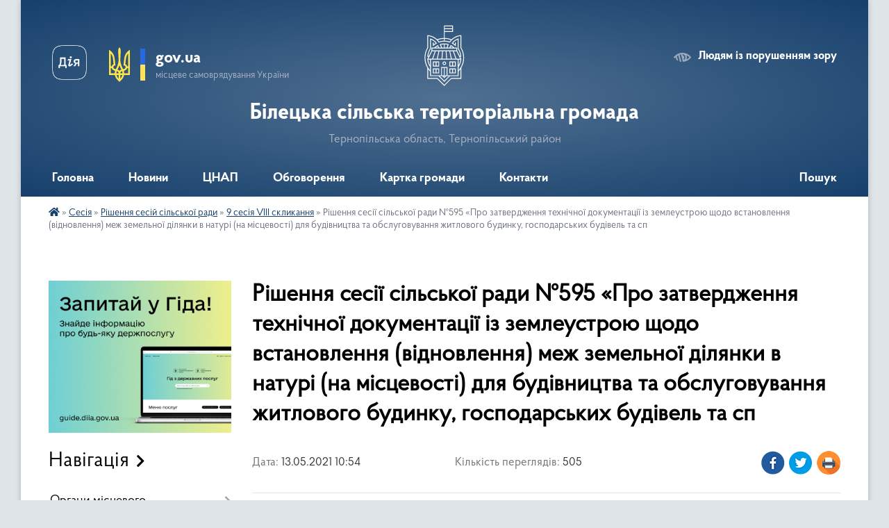

--- FILE ---
content_type: text/html; charset=UTF-8
request_url: https://bilecka-gromada.gov.ua/news/1620892541/
body_size: 21985
content:
<!DOCTYPE html>
<html lang="uk">
<head>
	<!--[if IE]><meta http-equiv="X-UA-Compatible" content="IE=edge"><![endif]-->
	<meta charset="utf-8">
	<meta name="viewport" content="width=device-width, initial-scale=1">
	<!--[if IE]><script>
		document.createElement('header');
		document.createElement('nav');
		document.createElement('main');
		document.createElement('section');
		document.createElement('article');
		document.createElement('aside');
		document.createElement('footer');
		document.createElement('figure');
		document.createElement('figcaption');
	</script><![endif]-->
	<title>Рішення сесії сільської ради №595 «Про затвердження технічної документації із землеустрою щодо встановлення (відновлення) меж земельної ділянки в натурі (на місцевості) для будівництва та обслуговування житлового будинку, господарських будівель та сп | Білецька сільська територіальна громада Тернопільська область, Тернопільський район</title>
	<meta name="description" content="РІШЕННЯ №595. . Від &amp;ldquo;_09_&amp;rdquo;__03___2021 р.                                                     &amp;nbsp">
	<meta name="keywords" content="Рішення, сесії, сільської, ради, №595, «Про, затвердження, технічної, документації, із, землеустрою, щодо, встановлення, (відновлення), меж, земельної, ділянки, в, натурі, (на, місцевості), для, будівництва, та, обслуговування, житлового, будинку,, господарських, будівель, та, сп, |, Білецька, сільська, територіальна, громада, Тернопільська, область,, Тернопільський, район">

	
		<meta property="og:image" content="https://rada.info/upload/gerb/ternopilskiy-rayon.png">
	<meta property="og:image:width" content="145">
	<meta property="og:image:height" content="145">
			<meta property="og:title" content="Рішення сесії сільської ради №595 «Про затвердження технічної документації із землеустрою щодо встановлення (відновлення) меж земельної ділянки в натурі (на місцевості) для будівництва та обслуговування житлового будинку, господарських будівель та сп">
			<meta property="og:description" content="РІШЕННЯ №595">
			<meta property="og:type" content="article">
	<meta property="og:url" content="https://bilecka-gromada.gov.ua/news/1620892541/">
		
		<link rel="apple-touch-icon" sizes="57x57" href="https://gromada.org.ua/apple-icon-57x57.png">
	<link rel="apple-touch-icon" sizes="60x60" href="https://gromada.org.ua/apple-icon-60x60.png">
	<link rel="apple-touch-icon" sizes="72x72" href="https://gromada.org.ua/apple-icon-72x72.png">
	<link rel="apple-touch-icon" sizes="76x76" href="https://gromada.org.ua/apple-icon-76x76.png">
	<link rel="apple-touch-icon" sizes="114x114" href="https://gromada.org.ua/apple-icon-114x114.png">
	<link rel="apple-touch-icon" sizes="120x120" href="https://gromada.org.ua/apple-icon-120x120.png">
	<link rel="apple-touch-icon" sizes="144x144" href="https://gromada.org.ua/apple-icon-144x144.png">
	<link rel="apple-touch-icon" sizes="152x152" href="https://gromada.org.ua/apple-icon-152x152.png">
	<link rel="apple-touch-icon" sizes="180x180" href="https://gromada.org.ua/apple-icon-180x180.png">
	<link rel="icon" type="image/png" sizes="192x192"  href="https://gromada.org.ua/android-icon-192x192.png">
	<link rel="icon" type="image/png" sizes="32x32" href="https://gromada.org.ua/favicon-32x32.png">
	<link rel="icon" type="image/png" sizes="96x96" href="https://gromada.org.ua/favicon-96x96.png">
	<link rel="icon" type="image/png" sizes="16x16" href="https://gromada.org.ua/favicon-16x16.png">
	<link rel="manifest" href="https://gromada.org.ua/manifest.json">
	<meta name="msapplication-TileColor" content="#ffffff">
	<meta name="msapplication-TileImage" content="https://gromada.org.ua/ms-icon-144x144.png">
	<meta name="theme-color" content="#ffffff">
	
	
		<meta name="robots" content="">
	
    <link rel="preload" href="https://cdnjs.cloudflare.com/ajax/libs/font-awesome/5.9.0/css/all.min.css" as="style">
	<link rel="stylesheet" href="https://cdnjs.cloudflare.com/ajax/libs/font-awesome/5.9.0/css/all.min.css" integrity="sha512-q3eWabyZPc1XTCmF+8/LuE1ozpg5xxn7iO89yfSOd5/oKvyqLngoNGsx8jq92Y8eXJ/IRxQbEC+FGSYxtk2oiw==" crossorigin="anonymous" referrerpolicy="no-referrer" />

    <link rel="preload" href="//gromada.org.ua/themes/km2/css/styles_vip.css?v=3.34" as="style">
	<link rel="stylesheet" href="//gromada.org.ua/themes/km2/css/styles_vip.css?v=3.34">
	<link rel="stylesheet" href="//gromada.org.ua/themes/km2/css/48445/theme_vip.css?v=1770102019">
	
		<!--[if lt IE 9]>
	<script src="https://oss.maxcdn.com/html5shiv/3.7.2/html5shiv.min.js"></script>
	<script src="https://oss.maxcdn.com/respond/1.4.2/respond.min.js"></script>
	<![endif]-->
	<!--[if gte IE 9]>
	<style type="text/css">
		.gradient { filter: none; }
	</style>
	<![endif]-->

</head>
<body class="">

	<a href="#top_menu" class="skip-link link" aria-label="Перейти до головного меню (Alt+1)" accesskey="1">Перейти до головного меню (Alt+1)</a>
	<a href="#left_menu" class="skip-link link" aria-label="Перейти до бічного меню (Alt+2)" accesskey="2">Перейти до бічного меню (Alt+2)</a>
    <a href="#main_content" class="skip-link link" aria-label="Перейти до головного вмісту (Alt+3)" accesskey="3">Перейти до текстового вмісту (Alt+3)</a>




	
	<div class="wrap">
		
		<header>
			<div class="header_wrap">
				<div class="logo">
					<a href="https://bilecka-gromada.gov.ua/" id="logo" class="form_2">
						<img class="svg" src="//gromada.org.ua/themes/km2/img/logo.svg" alt="Герб Білецька сільська територіальна громада - Тернопільська область, Тернопільський район">
					</a>
				</div>
				<div class="title">
					<div class="slogan_1">Білецька сільська територіальна громада</div>
					<div class="slogan_2">Тернопільська область, Тернопільський район</div>
				</div>
				<div class="gov_ua_block">
					<a class="diia" href="https://diia.gov.ua/" target="_blank" rel="nofollow" title="Державні послуги онлайн"><img src="//gromada.org.ua/themes/km2/img/diia.png" alt="Логотип Diia"></a>
					<img src="//gromada.org.ua/themes/km2/img/gerb.svg" class="gerb" alt="Герб України">
					<span class="devider"></span>
					<div class="title">
						<b>gov.ua</b>
						<span>місцеве самоврядування України</span>
					</div>
				</div>
								<div class="alt_link">
					<a href="#" rel="nofollow" title="Режим високої контастності" onclick="return set_special('5b5d2a4f419fa9a75d95f1865e3932e662b53013');">Людям із порушенням зору</a>
				</div>
								
				<section class="top_nav">
					<nav class="main_menu" id="top_menu">
						<ul>
														<li class="">
								<a href="https://bilecka-gromada.gov.ua/main/"><span>Головна</span></a>
																							</li>
														<li class=" has-sub">
								<a href="https://bilecka-gromada.gov.ua/news/"><span>Новини</span></a>
																<button onclick="return show_next_level(this);" aria-label="Показати підменю"></button>
																								<ul>
																		<li>
										<a href="https://bilecka-gromada.gov.ua/ogoloshennya-14-26-21-20-02-2019/">Оголошення</a>
																													</li>
																										</ul>
															</li>
														<li class=" has-sub">
								<a href="https://bilecka-gromada.gov.ua/cnap-01-54-09-24-01-2021/"><span>ЦНАП</span></a>
																<button onclick="return show_next_level(this);" aria-label="Показати підменю"></button>
																								<ul>
																		<li class="has-sub">
										<a href="https://bilecka-gromada.gov.ua/poslugi-za-kategoriyami-15-43-16-26-01-2021/">ПОСЛУГИ ЗА КАТЕГОРІЯМИ</a>
																				<button onclick="return show_next_level(this);" aria-label="Показати підменю"></button>
																														<ul>
																						<li>
												<a href="https://bilecka-gromada.gov.ua/reestraciya-znyattya-z-reestracii-miscya-prozhivannya-19-59-53-02-04-2021/">РЕЄСТРАЦІЯ / ЗНЯТТЯ З РЕЄСТРАЦІЇ МІСЦЯ ПРОЖИВАННЯ</a>
											</li>
																						<li>
												<a href="https://bilecka-gromada.gov.ua/pasportni-poslugi-vklejuvannya-fotokartki-19-26-43-31-03-2021/">ПАСПОРТНІ ПОСЛУГИ (ВКЛЕЮВАННЯ ФОТОКАРТКИ)</a>
											</li>
																						<li>
												<a href="https://bilecka-gromada.gov.ua/derzhavna-reestraciya-rechovih-prav-na-neruhome-majno-20-01-09-02-04-2021/">ДЕРЖАВНА РЕЄСТРАЦІЯ РЕЧОВИХ ПРАВ НА НЕРУХОМЕ МАЙНО</a>
											</li>
																						<li>
												<a href="https://bilecka-gromada.gov.ua/derzhavna-reestraciya-juridichnih-osib-fizichnih-osib–pidpriemciv-20-01-48-02-04-2021/">ДЕРЖАВНА РЕЄСТРАЦІЯ ЮРИДИЧНИХ ОСІБ, ФІЗИЧНИХ ОСІБ–ПІДПРИЄМЦІВ</a>
											</li>
																						<li>
												<a href="https://bilecka-gromada.gov.ua/derzhavna-reestraciya-zemelnih-dilyanok-ta-nadannya-vidomostej-z-derzhavnogo-zemelnogo-kadastru-19-27-43-31-03-2021/">ДЕРЖАВНА РЕЄСТРАЦІЯ ЗЕМЕЛЬНИХ ДІЛЯНОК ТА НАДАННЯ ВІДОМОСТЕЙ З ДЕРЖАВНОГО ЗЕМЕЛЬНОГО КАДАСТРУ</a>
											</li>
																						<li>
												<a href="https://bilecka-gromada.gov.ua/poslugi-socialnogo-harakteru-19-28-01-31-03-2021/">ПОСЛУГИ СОЦІАЛЬНОГО ХАРАКТЕРУ</a>
											</li>
																						<li>
												<a href="https://bilecka-gromada.gov.ua/zemelni-pitannya-19-28-52-31-03-2021/">ЗЕМЕЛЬНІ ПИТАННЯ</a>
											</li>
																						<li>
												<a href="https://bilecka-gromada.gov.ua/poslugi-miscevogo-znachennya-19-31-06-31-03-2021/">ПОСЛУГИ МІСЦЕВОГО ЗНАЧЕННЯ</a>
											</li>
																						<li>
												<a href="https://bilecka-gromada.gov.ua/derzhavna-reestraciya-aktiv-civilnogo-stanu-19-31-26-31-03-2021/">ДЕРЖАВНА РЕЄСТРАЦІЯ АКТІВ ЦИВІЛЬНОГО СТАНУ</a>
											</li>
																						<li>
												<a href="https://bilecka-gromada.gov.ua/notarialni-dii-scho-vchinyajutsya-posadovimi-osobami-organiv-miscevogo-samovryaduvannya-19-31-51-31-03-2021/">НОТАРІАЛЬНІ ДІЇ, ЩО ВЧИНЯЮТЬСЯ ПОСАДОВИМИ ОСОБАМИ ОРГАНІВ МІСЦЕВОГО САМОВРЯДУВАННЯ</a>
											</li>
																						<li>
												<a href="https://bilecka-gromada.gov.ua/poslugi-u-sferi-simi-molodi-ta-sportu-19-32-10-31-03-2021/">ПОСЛУГИ У СФЕРІ СІМ'Ї, МОЛОДІ ТА СПОРТУ</a>
											</li>
																						<li>
												<a href="https://bilecka-gromada.gov.ua/perelik-administrativnih-poslug-scho-nadajutsya-na-peresuvnomu-viddalenomu-robochomu-misci-administratora-15-47-47-06-03-2025/">ПЕРЕЛІК АДМІНІСТРАТИВНИХ ПОСЛУГ, ЩО НАДАЮТЬСЯ НА ПЕРЕСУВНОМУ ВІДДАЛЕНОМУ РОБОЧОМУ МІСЦІ АДМІНІСТРАТОРА</a>
											</li>
																																</ul>
																			</li>
																		<li class="has-sub">
										<a href="https://bilecka-gromada.gov.ua/kontakti-ta-grafik-roboti-15-43-47-26-01-2021/">КОНТАКТИ ТА ГРАФІК РОБОТИ</a>
																				<button onclick="return show_next_level(this);" aria-label="Показати підменю"></button>
																														<ul>
																						<li>
												<a href="https://bilecka-gromada.gov.ua/selo-bila-16-30-30-30-03-2021/">село Біла</a>
											</li>
																						<li>
												<a href="https://bilecka-gromada.gov.ua/selo-velikij-glibochok-16-31-47-30-03-2021/">село Великий Глибочок</a>
											</li>
																						<li>
												<a href="https://bilecka-gromada.gov.ua/selo-ivachiv-dolishnij-16-32-24-30-03-2021/">село Івачів Долішній</a>
											</li>
																						<li>
												<a href="https://bilecka-gromada.gov.ua/selo-igrovicya-16-32-46-30-03-2021/">село Ігровиця</a>
											</li>
																						<li>
												<a href="https://bilecka-gromada.gov.ua/selo-mshanec-16-33-09-30-03-2021/">село Мшанець</a>
											</li>
																																</ul>
																			</li>
																		<li class="has-sub">
										<a href="https://bilecka-gromada.gov.ua/dokumenti-15-44-11-26-01-2021/">ІНФОРМАЦІЯ</a>
																				<button onclick="return show_next_level(this);" aria-label="Показати підменю"></button>
																														<ul>
																						<li>
												<a href="https://bilecka-gromada.gov.ua/dokumenti-16-09-05-30-03-2021/">Документи</a>
											</li>
																						<li>
												<a href="https://bilecka-gromada.gov.ua/struktura-16-10-45-30-03-2021/">Структура</a>
											</li>
																						<li>
												<a href="https://bilecka-gromada.gov.ua/novini-16-12-42-30-03-2021/">Новини</a>
											</li>
																						<li>
												<a href="https://bilecka-gromada.gov.ua/korisna-informaciya-16-13-14-30-03-2021/">Корисна інформація</a>
											</li>
																																</ul>
																			</li>
																		<li>
										<a href="https://bilecka-gromada.gov.ua/rekviziti-splati-16-06-15-26-01-2021/">РЕКВІЗИТИ СПЛАТИ</a>
																													</li>
																										</ul>
															</li>
														<li class="">
								<a href="https://bilecka-gromada.gov.ua/obgovorennya-13-42-55-02-07-2019/"><span>Обговорення</span></a>
																							</li>
														<li class=" has-sub">
								<a href="https://bilecka-gromada.gov.ua/structure/"><span>Картка громади</span></a>
																<button onclick="return show_next_level(this);" aria-label="Показати підменю"></button>
																								<ul>
																		<li>
										<a href="https://bilecka-gromada.gov.ua/pasport-gromadi-11-46-52-26-05-2020/">Паспорт громади</a>
																													</li>
																										</ul>
															</li>
														<li class="">
								<a href="https://bilecka-gromada.gov.ua/feedback/"><span>Контакти</span></a>
																							</li>
																				</ul>
					</nav>
					&nbsp;
					<button class="menu-button" id="open-button"><i class="fas fa-bars"></i> Меню сайту</button>
					<a href="https://bilecka-gromada.gov.ua/search/" rel="nofollow" class="search_button">Пошук</a>
				</section>
				
			</div>
		</header>
				
		<section class="bread_crumbs">
		<div xmlns:v="http://rdf.data-vocabulary.org/#"><a href="https://bilecka-gromada.gov.ua/" title="Головна сторінка"><i class="fas fa-home"></i></a> &raquo; <a href="https://bilecka-gromada.gov.ua/sesiya-17-50-29-26-05-2020/">Сесія</a> &raquo; <a href="https://bilecka-gromada.gov.ua/rishennya-sesij-silskoi-radi-10-54-35-28-05-2020/">Рішення сесій сільської ради</a> &raquo; <a href="https://bilecka-gromada.gov.ua/9-sesiya-viii-sklikannya-12-48-04-30-03-2021/" aria-current="page">9 сесія VIII скликання</a>  &raquo; <span>Рішення сесії сільської ради №595 «Про затвердження технічної документації із землеустрою щодо встановлення (відновлення) меж земельної ділянки в натурі (на місцевості) для будівництва та обслуговування житлового будинку, господарських будівель та сп</span></div>
	</section>
	
	<section class="center_block">
		<div class="row">
			<div class="grid-25 fr">
				<aside>
				
										<div class="diia_guide">
						<a href="https://guide.diia.gov.ua/" rel="nofollow" target="_blank" title="Гід державних послуг"><img src="https://gromada.org.ua/upload/diia_guide.jpg" alt="Банер - гід державних послуг"></a>
					</div>
									
										<div class="sidebar_title">Навігація</div>
										
					<nav class="sidebar_menu" id="left_menu">
						<ul>
														<li class=" has-sub">
								<a href="https://bilecka-gromada.gov.ua/organi-miscevogo-samovryaduvannya-16-53-41-26-05-2020/"><span>Органи місцевого самоврядування</span></a>
																<button onclick="return show_next_level(this);" aria-label="Показати підменю"></button>
																								<ul>
																		<li class=" has-sub">
										<a href="https://bilecka-gromada.gov.ua/aparat-upravlinnya-16-56-13-26-05-2020/"><span>Апарат управління</span></a>
																				<button onclick="return show_next_level(this);" aria-label="Показати підменю"></button>
																														<ul>
																						<li><a href="https://bilecka-gromada.gov.ua/silskij-golova-11-36-00-26-02-2019/"><span>Сільський голова</span></a></li>
																						<li><a href="https://bilecka-gromada.gov.ua/zastupnik-silskogo-golovi-17-08-17-26-05-2020/"><span>Заступник сільського голови</span></a></li>
																						<li><a href="https://bilecka-gromada.gov.ua/sekretar-silskoi-radi-17-08-50-26-05-2020/"><span>Секретар сільської ради</span></a></li>
																						<li><a href="https://bilecka-gromada.gov.ua/starosti-17-10-17-26-05-2020/"><span>Старости</span></a></li>
																																</ul>
																			</li>
																		<li class=" has-sub">
										<a href="https://bilecka-gromada.gov.ua/viddili-bileckoi-silskoi-radi-17-04-22-26-05-2020/"><span>Відділи Білецької сільської ради</span></a>
																				<button onclick="return show_next_level(this);" aria-label="Показати підменю"></button>
																														<ul>
																						<li><a href="https://bilecka-gromada.gov.ua/viddil-finansovogo-zabezpechennnya-ta-buhgalterskogo-obliku-17-10-53-26-05-2020/"><span>Фінансовий відділ</span></a></li>
																						<li><a href="https://bilecka-gromada.gov.ua/viddil-zagalnoi-ta-organizacijnoi-roboti-17-11-14-26-05-2020/"><span>Відділ загальної та організаційної роботи</span></a></li>
																						<li><a href="https://bilecka-gromada.gov.ua/viddil-zemelnih-vidnosin-ta-blagoustroju-17-11-52-26-05-2020/"><span>Відділ земельних відносин, архітектури та містобудування</span></a></li>
																						<li><a href="https://bilecka-gromada.gov.ua/viddil-zemelnih-vidnosin-ta-blagoustroju-17-12-20-26-05-2020/"><span>Відділ юридичного забезпечення та кадрової роботи</span></a></li>
																						<li><a href="https://bilecka-gromada.gov.ua/viddil-osviti-17-13-42-26-05-2020/"><span>Відділ освіти</span></a></li>
																						<li><a href="https://bilecka-gromada.gov.ua/viddil-kulturi-turizmu-ta-ohoroni-kulturnoi-spadschini-17-14-39-26-05-2020/"><span>Відділ культури, туризму та охорони культурної спадщини</span></a></li>
																						<li><a href="https://bilecka-gromada.gov.ua/viddil-buhgalterskogo-obliku-ekonomichnogo-rozvitku-ta-investicij-09-54-11-16-08-2023/"><span>Відділ бухгалтерського обліку, економічного розвитку та інвестицій</span></a></li>
																																</ul>
																			</li>
																		<li class="">
										<a href="https://bilecka-gromada.gov.ua/deputatskij-korpus-22-41-45-28-01-2019/"><span>Депутатський корпус</span></a>
																													</li>
																		<li class="">
										<a href="https://bilecka-gromada.gov.ua/vikonavchij-komitet-11-02-15-06-02-2019/"><span>Виконавчий комітет</span></a>
																													</li>
																		<li class="">
										<a href="https://bilecka-gromada.gov.ua/organizacijna-struktura-otg-17-06-17-26-05-2020/"><span>Організаційна структура ТГ</span></a>
																													</li>
																										</ul>
															</li>
														<li class="">
								<a href="https://bilecka-gromada.gov.ua/docs/"><span>Документи</span></a>
																							</li>
														<li class="active has-sub">
								<a href="https://bilecka-gromada.gov.ua/sesiya-17-50-29-26-05-2020/"><span>Сесія</span></a>
																<button onclick="return show_next_level(this);" aria-label="Показати підменю"></button>
																								<ul>
																		<li class="active has-sub">
										<a href="https://bilecka-gromada.gov.ua/rishennya-sesij-silskoi-radi-10-54-35-28-05-2020/"><span>Рішення сесій сільської ради</span></a>
																				<button onclick="return show_next_level(this);" aria-label="Показати підменю"></button>
																														<ul>
																						<li><a href="https://bilecka-gromada.gov.ua/1-sesiya-viii-sklikannya-14-02-10-11-12-2020/"><span>1 сесія VIIІ скликання</span></a></li>
																						<li><a href="https://bilecka-gromada.gov.ua/2-sesiya-bileckoi-silskoi-radi-viii-sklikannya-14-03-01-11-12-2020/"><span>2 сесія VIIІ скликання</span></a></li>
																						<li><a href="https://bilecka-gromada.gov.ua/3-sesiya-viii-sklikannya-14-03-46-11-12-2020/"><span>3 сесія VIIІ скликання</span></a></li>
																						<li><a href="https://bilecka-gromada.gov.ua/4-sesiya-viii-sklikannya-19-55-20-23-01-2021/"><span>4 сесія VIIІ скликання</span></a></li>
																						<li><a href="https://bilecka-gromada.gov.ua/5-sesiya-viii-sklikannya-19-55-58-23-01-2021/"><span>5 сесія VIIІ скликання</span></a></li>
																						<li><a href="https://bilecka-gromada.gov.ua/16-sesiya-viii-sklikannya-10-16-03-21-07-2021/"><span>16  сесія VIII скликання</span></a></li>
																						<li><a href="https://bilecka-gromada.gov.ua/5-sesiya-bileckoi-silskoi-radi-viii-sklikannya-14-25-11-07-02-2021/"><span>6 сесія VIIІ скликання</span></a></li>
																						<li><a href="https://bilecka-gromada.gov.ua/7-sesiya-viii-sklikannya-14-34-52-07-02-2021/"><span>7 сесія VIIІ скликання</span></a></li>
																						<li><a href="https://bilecka-gromada.gov.ua/8-sesiya-viii-sklikannya-12-45-36-30-03-2021/"><span>8 сесія VIII скликання</span></a></li>
																						<li class="active"><a href="https://bilecka-gromada.gov.ua/9-sesiya-viii-sklikannya-12-48-04-30-03-2021/"><span>9 сесія VIII скликання</span></a></li>
																						<li><a href="https://bilecka-gromada.gov.ua/10-sesiya-viii-sklikannya-11-01-01-12-05-2021/"><span>10 сесія VIII скликання</span></a></li>
																						<li><a href="https://bilecka-gromada.gov.ua/11-sesiya-viii-sklikannya-11-03-43-12-05-2021/"><span>11 сесія VIII скликання</span></a></li>
																						<li><a href="https://bilecka-gromada.gov.ua/12-sesiya-viii-sklikannya-11-05-37-21-05-2021/"><span>12 сесія VIII скликання</span></a></li>
																						<li><a href="https://bilecka-gromada.gov.ua/13-sesiya-viii-sklikannya-11-07-17-21-05-2021/"><span>13 сесія VIII скликання</span></a></li>
																						<li><a href="https://bilecka-gromada.gov.ua/14-sesiya-viii-sklikannya-10-34-02-01-06-2021/"><span>14 сесія VIII скликання</span></a></li>
																						<li><a href="https://bilecka-gromada.gov.ua/15-sesiya-viii-sklikannya-12-08-09-29-06-2021/"><span>15  сесія VIII скликання</span></a></li>
																																</ul>
																			</li>
																		<li class="">
										<a href="https://bilecka-gromada.gov.ua/proekti-rishen-sesii-silskoi-radi-10-57-37-28-05-2020/"><span>Проєкти рішень сесій  ради</span></a>
																													</li>
																		<li class="">
										<a href="https://bilecka-gromada.gov.ua/proekti-poryadkiv-dennih-sesij-radi-12-04-12-28-05-2020/"><span>Проєкти порядків денних сесій ради</span></a>
																													</li>
																		<li class="">
										<a href="https://bilecka-gromada.gov.ua/protokoli-sesij-radi-12-06-14-28-05-2020/"><span>Протоколи сесій ради</span></a>
																													</li>
																		<li class=" has-sub">
										<a href="https://bilecka-gromada.gov.ua/poimenne-golosuvannya-deputativ-radi-12-10-54-28-05-2020/"><span>Поіменне голосування депутатів ради</span></a>
																				<button onclick="return show_next_level(this);" aria-label="Показати підменю"></button>
																														<ul>
																						<li><a href="https://bilecka-gromada.gov.ua/poimenne-golosuvannya-deputativ-bileckoi-silskoi-radi-viii-sklikannya-16-32-29-17-12-2020/"><span>Поіменне голосування депутатів Білецької сільської ради VIII скликання</span></a></li>
																						<li><a href="https://bilecka-gromada.gov.ua/poimenne-golosuvannya-deputativ-bileckoi-silskoi-radi-somogo-sklikannya-16-19-57-17-12-2020/"><span>Поіменне голосування депутатів Білецької сільської ради VII скликання</span></a></li>
																																</ul>
																			</li>
																		<li class="">
										<a href="https://bilecka-gromada.gov.ua/postijni-komisii-radi-12-38-01-28-05-2020/"><span>Постійні комісії ради</span></a>
																													</li>
																		<li class="">
										<a href="https://bilecka-gromada.gov.ua/plan-roboti-sesiij-bileckoi-silskoi-radi-12-41-36-28-05-2020/"><span>План роботи сесій Білецької сільської ради</span></a>
																													</li>
																		<li class=" has-sub">
										<a href="https://bilecka-gromada.gov.ua/video-translyacij-sesij-bileckoi-silskoi-radi-13-41-42-28-05-2020/"><span>Відео трансляцій сесій Білецької сільської ради</span></a>
																				<button onclick="return show_next_level(this);" aria-label="Показати підменю"></button>
																														<ul>
																						<li><a href="https://bilecka-gromada.gov.ua/video-translyacij-sesij-viii-sklikannya-09-57-57-18-11-2020/"><span>Відео трансляцій сесій VIII скликання</span></a></li>
																																</ul>
																			</li>
																		<li class="">
										<a href="https://bilecka-gromada.gov.ua/reglament-bileckoi-silskoi-radi-13-50-51-28-05-2020/"><span>Регламент Білецької сільської ради</span></a>
																													</li>
																										</ul>
															</li>
														<li class=" has-sub">
								<a href="https://bilecka-gromada.gov.ua/deputati-17-50-46-26-05-2020/"><span>Депутати</span></a>
																<button onclick="return show_next_level(this);" aria-label="Показати підменю"></button>
																								<ul>
																		<li class="">
										<a href="https://bilecka-gromada.gov.ua/deputatskij-korpus-08-57-54-20-11-2020/"><span>Депутатський корпус</span></a>
																													</li>
																		<li class="">
										<a href="https://bilecka-gromada.gov.ua/viborchi-okrugi-09-05-33-20-11-2020/"><span>Виборчі округи</span></a>
																													</li>
																		<li class=" has-sub">
										<a href="https://bilecka-gromada.gov.ua/deputatski-komisii-16-26-27-18-06-2020/"><span>Депутатські комісії</span></a>
																				<button onclick="return show_next_level(this);" aria-label="Показати підменю"></button>
																														<ul>
																						<li><a href="https://bilecka-gromada.gov.ua/postijna-komisiya-z-pitan-prav-ljudini-zakonnosti-z-deputatskoi-diyalnosti-etiki-ta-reglamentu-14-58-40-22-06-2020/"><span>Постійна комісія з питань законності, депутатської етики та регламенту, розвитку місцевого самоврядування, освіти, культури, духовності, сім’ї, молоді та спорту, охорони здоров’я та соціального захисту</span></a></li>
																						<li><a href="https://bilecka-gromada.gov.ua/postijna-komisiya-z-pitan-finansiv-bjudzhetu-planuvannya-socialnoekonomichnogo-rozvitku-investicij-ta-mizhnarodnogo-spivrobitnictva-14-59-02-22-06-202/"><span>Постійна комісія з питань земельних відносин, архітектури, будівництва, екології та охорони навколишнього природного середовища</span></a></li>
																						<li><a href="https://bilecka-gromada.gov.ua/postijna-komisiya-z-pitan-komunalnoi-vlasnosti-zhitlovo-komunalnogo-gospodarstva-energozberezhennya-ta-transportu-14-59-51-22-06-2020/"><span>Постійна комісія з питань бюджету, фінансів, планування соціально-економічного розвитку, житлово-комунального господарства, комунальної власності, благоустрою, транспорту, регуляторної політики, підприємництва та торгівлі</span></a></li>
																																</ul>
																			</li>
																		<li class=" has-sub">
										<a href="https://bilecka-gromada.gov.ua/video-translyacij-zasidan-postijnih-komisij-bileckoi-silskoi-radi-16-28-40-18-06-2020/"><span>Відео архів трансляцій засідань постійних комісій Білецької сільської ради</span></a>
																				<button onclick="return show_next_level(this);" aria-label="Показати підменю"></button>
																														<ul>
																						<li><a href="https://bilecka-gromada.gov.ua/postijna-komisiya-bileckoi-silskoi-radi-z-pitan-zakonnosti-deputatskoi-etiki-ta-reglamentu-rozvitku-miscevogo-samovryaduvannya-osviti-kultur-14-49-17-/"><span>Постійна комісія Білецької сільської ради з питань законності, депутатської етики та регламенту, розвитку місцевого самоврядування, освіти, культури, духовності, сім’ї, молоді та спорту, охорони здоров’я та соціального захисту</span></a></li>
																						<li><a href="https://bilecka-gromada.gov.ua/postijna-komisiya-bileckoi-silskoi-radi-z-pitan-zemelnih-vidnosin-arhitekturi-budivnictva-ekologii-ta-ohoroni-navkolishnogo-prirodnogo-sered-11-58-05-/"><span>Постійна комісія Білецької сільської ради з питань земельних відносин, архітектури, будівництва, екології та охорони навколишнього природного середовища</span></a></li>
																						<li><a href="https://bilecka-gromada.gov.ua/postijna-komisiya-bileckoi-silskoi-radi-z-pitan-bjudzhetu-finansiv-planuvannya-socialnoekonomichnogo-rozvitku-zhitlovokomunalnogo-gospodarst-11-58-53-/"><span>Постійна комісія Білецької сільської ради з питань бюджету, фінансів, планування соціально-економічного розвитку, житлово-комунального господарства, комунальної власності, благоустрою, транспорту, регуляторної політики, підприємництва та торгівлі</span></a></li>
																																</ul>
																			</li>
																		<li class="">
										<a href="https://bilecka-gromada.gov.ua/deputatski-zapiti-09-06-16-20-11-2020/"><span>Депутатські запити</span></a>
																													</li>
																		<li class="">
										<a href="https://bilecka-gromada.gov.ua/deklaracii-deputativ-09-10-38-20-11-2020/"><span>Декларації депутатів</span></a>
																													</li>
																		<li class="">
										<a href="https://bilecka-gromada.gov.ua/grafik-zvituvannya-deputativ-09-11-04-20-11-2020/"><span>Графік звітування депутатів</span></a>
																													</li>
																										</ul>
															</li>
														<li class=" has-sub">
								<a href="https://bilecka-gromada.gov.ua/vikonavchij-komitet-17-51-18-26-05-2020/"><span>Виконавчий комітет</span></a>
																<button onclick="return show_next_level(this);" aria-label="Показати підменю"></button>
																								<ul>
																		<li class=" has-sub">
										<a href="https://bilecka-gromada.gov.ua/rishennya-vikonavchogo-komitetu-09-49-15-11-06-2020/"><span>Рішення виконавчого комітету</span></a>
																				<button onclick="return show_next_level(this);" aria-label="Показати підменю"></button>
																														<ul>
																						<li><a href="https://bilecka-gromada.gov.ua/zasidannya-24-listopada-2020-roku-16-54-33-07-02-2021/"><span>Засідання 24 листопада 2020 року</span></a></li>
																						<li><a href="https://bilecka-gromada.gov.ua/zasidannya-14-grudnya-2020-roku-16-55-41-07-02-2021/"><span>Засідання 14 грудня 2020 року</span></a></li>
																						<li><a href="https://bilecka-gromada.gov.ua/zasidannya-21-sichnya-2021-roku-16-56-29-07-02-2021/"><span>Засідання 21 січня 2021 року</span></a></li>
																						<li><a href="https://bilecka-gromada.gov.ua/zasidannya-09-ljutogo-2021-roku-14-31-09-13-05-2021/"><span>Засідання 09 лютого  2021 року</span></a></li>
																						<li><a href="https://bilecka-gromada.gov.ua/zasidannya-11-bereznya-2021-roku-14-32-59-13-05-2021/"><span>Засідання 11 березня 2021 року</span></a></li>
																						<li><a href="https://bilecka-gromada.gov.ua/zasidannya-23-bereznya-2021-roku-14-34-15-13-05-2021/"><span>Засідання 23 березня 2021 року</span></a></li>
																						<li><a href="https://bilecka-gromada.gov.ua/zasidannya-07-kvitnya-2021-roku-14-35-32-13-05-2021/"><span>Засідання 07 квітня 2021 року</span></a></li>
																						<li><a href="https://bilecka-gromada.gov.ua/zasidannya-23-kvitnya-2021-roku-14-36-47-13-05-2021/"><span>Засідання 23 квітня 2021 року</span></a></li>
																																</ul>
																			</li>
																		<li class="">
										<a href="https://bilecka-gromada.gov.ua/proekti-rishen-vikonavchogo-komitetu-09-50-08-11-06-2020/"><span>Проєкти рішень виконавчого комітету</span></a>
																													</li>
																		<li class="">
										<a href="https://bilecka-gromada.gov.ua/poryadok-dennij-zasidan-vikonavchogo-komitetu-09-53-11-11-06-2020/"><span>Порядок денний засідань виконавчого комітету</span></a>
																													</li>
																		<li class="">
										<a href="https://bilecka-gromada.gov.ua/protokoli-zasidannya-vikonavchogo-komitetu-09-53-55-11-06-2020/"><span>Протоколи засідань виконавчого комітету</span></a>
																													</li>
																		<li class="">
										<a href="https://bilecka-gromada.gov.ua/sklad-vikonavchogo-komitetu-09-56-43-11-06-2020/"><span>Склад виконавчого комітету</span></a>
																													</li>
																		<li class="">
										<a href="https://bilecka-gromada.gov.ua/reglament-vikonavchogo-komitetu-09-58-42-11-06-2020/"><span>Регламент виконавчого комітету</span></a>
																													</li>
																		<li class="">
										<a href="https://bilecka-gromada.gov.ua/video-arhiv-translyacij-zasidan-vikonavchogo-komitetu-bileckoi-silskoi-radi-10-38-45-12-06-2020/"><span>Відео архів трансляцій засідань виконавчого комітету Білецької сільської ради</span></a>
																													</li>
																										</ul>
															</li>
														<li class=" has-sub">
								<a href="https://bilecka-gromada.gov.ua/publichna-informaciya-17-50-03-26-05-2020/"><span>Публічна інформація</span></a>
																<button onclick="return show_next_level(this);" aria-label="Показати підменю"></button>
																								<ul>
																		<li class="">
										<a href="https://bilecka-gromada.gov.ua/statut-bileckoi-teritorialnoi-gromadi-10-19-03-08-06-2021/"><span>Статут Білецької територіальної громади</span></a>
																													</li>
																		<li class="">
										<a href="https://bilecka-gromada.gov.ua/konkursi-na-zamischennya-vakantnih-posad-kerivnikiv-komunalni-zakladiv-bileckoi-silskoi-radi-14-54-35-20-08-2021/"><span>Конкурси на заміщення вакантних посад керівників комунальни закладів Білецької сільської ради</span></a>
																													</li>
																		<li class="">
										<a href="https://bilecka-gromada.gov.ua/konkursi-na-zamischennya-vakantnih-posad-sluzhbi-v-oms-08-12-11-09-04-2021/"><span>Конкурси на заміщення вакантних посад служби в ОМС</span></a>
																													</li>
																										</ul>
															</li>
														<li class="">
								<a href="https://bilecka-gromada.gov.ua/stavki-miscevih-podatkiv-ta-zboriv-22-38-04-09-10-2022/"><span>Місцеві податки та збори</span></a>
																							</li>
														<li class=" has-sub">
								<a href="https://bilecka-gromada.gov.ua/derzhavna-reestraciya-11-03-36-16-05-2019/"><span>Державна реєстрація</span></a>
																<button onclick="return show_next_level(this);" aria-label="Показати підменю"></button>
																								<ul>
																		<li class="">
										<a href="https://bilecka-gromada.gov.ua/rekviziti-dlya-oplati-11-05-14-16-05-2019/"><span>Реквізити для оплати</span></a>
																													</li>
																		<li class="">
										<a href="https://bilecka-gromada.gov.ua/grafik-roboti-11-05-35-16-05-2019/"><span>Графік роботи</span></a>
																													</li>
																										</ul>
															</li>
														<li class=" has-sub">
								<a href="https://bilecka-gromada.gov.ua/komunalne-majno-bileckoi-silskoi-radi-09-52-11-10-11-2021/"><span>КОМУНАЛЬНЕ МАЙНО БІЛЕЦЬКОЇ СІЛЬСЬКОЇ РАДИ</span></a>
																<button onclick="return show_next_level(this);" aria-label="Показати підменю"></button>
																								<ul>
																		<li class="">
										<a href="https://bilecka-gromada.gov.ua/komunalne-majno-bileckoi-silskoi-radi-yake-pidlyagae-privatizacii-09-52-54-10-11-2021/"><span>Перелік комунального майна Білецької сільської ради, яке підлягає приватизації у 2021 році</span></a>
																													</li>
																		<li class="">
										<a href="https://bilecka-gromada.gov.ua/komunalne-majno-bileckoi-silskoi-radi-yake-pidlyagae-orendi-09-53-44-10-11-2021/"><span>Перелік комунального майна Білецької сільської ради, яке підлягає оренді у 2021 році</span></a>
																													</li>
																										</ul>
															</li>
														<li class=" has-sub">
								<a href="https://bilecka-gromada.gov.ua/adresnij-reestr-ta-mistobudivni-umovi-j-obmezhennya-16-57-15-17-02-2020/"><span>Адресний реєстр та містобудівні умови й обмеження</span></a>
																<button onclick="return show_next_level(this);" aria-label="Показати підменю"></button>
																								<ul>
																		<li class="">
										<a href="https://bilecka-gromada.gov.ua/adresnij-reestr-17-05-19-07-02-2021/"><span>Адресний реєстр</span></a>
																													</li>
																										</ul>
															</li>
														<li class=" has-sub">
								<a href="https://bilecka-gromada.gov.ua/bjudzhet-14-57-18-04-02-2019/"><span>БЮДЖЕТ ТГ</span></a>
																<button onclick="return show_next_level(this);" aria-label="Показати підменю"></button>
																								<ul>
																		<li class="">
										<a href="https://bilecka-gromada.gov.ua/bjudzhet-2021-21-35-46-11-01-2021/"><span>Бюджет 2021</span></a>
																													</li>
																		<li class="">
										<a href="https://bilecka-gromada.gov.ua/bjudzhet-2020-10-16-16-27-01-2020/"><span>Бюджет 2020</span></a>
																													</li>
																		<li class="">
										<a href="https://bilecka-gromada.gov.ua/bjudzhet-2019-14-35-06-10-04-2019/"><span>Бюджет 2019</span></a>
																													</li>
																		<li class="">
										<a href="https://bilecka-gromada.gov.ua/zarobitnya-plata-14-30-36-09-04-2020/"><span>Інформація по фонду виплати заробітної плати</span></a>
																													</li>
																		<li class=" has-sub">
										<a href="https://bilecka-gromada.gov.ua/pasporti-bjudzhetnih-program-15-37-30-02-03-2021/"><span>Паспорти бюджетних програм</span></a>
																				<button onclick="return show_next_level(this);" aria-label="Показати підменю"></button>
																														<ul>
																						<li><a href="https://bilecka-gromada.gov.ua/zvit-pro-vikonannya-pasportiv-bjudzhetnih-program-za-2021-rik-09-55-01-29-04-2022/"><span>Звіт про виконання паспортів бюджетних програм за 2021 рік</span></a></li>
																																</ul>
																			</li>
																		<li class="">
										<a href="https://bilecka-gromada.gov.ua/bjudzhet-2023-17-07-44-31-12-2022/"><span>Бюджет 2023</span></a>
																													</li>
																		<li class="">
										<a href="https://bilecka-gromada.gov.ua/bjudzhet-2026-15-05-42-07-01-2026/"><span>Бюджет 2026</span></a>
																													</li>
																		<li class="">
										<a href="https://bilecka-gromada.gov.ua/bjudzhet-2025-23-04-26-27-12-2024/"><span>Бюджет 2025</span></a>
																													</li>
																		<li class="">
										<a href="https://bilecka-gromada.gov.ua/bjudzhet-2024-11-13-08-31-12-2023/"><span>Бюджет 2024</span></a>
																													</li>
																		<li class="">
										<a href="https://bilecka-gromada.gov.ua/bjudzhet-2022-22-17-25-09-10-2022/"><span>Бюджет 2022</span></a>
																													</li>
																										</ul>
															</li>
														<li class="">
								<a href="https://bilecka-gromada.gov.ua/socialni-videoroliki-16-25-27-22-12-2025/"><span>Соціальні відеоролики</span></a>
																							</li>
														<li class="">
								<a href="https://bilecka-gromada.gov.ua/oficerryatuvalnik-gromadi-12-53-20-28-10-2025/"><span>Офіцер-рятувальник громади</span></a>
																							</li>
														<li class="">
								<a href="https://bilecka-gromada.gov.ua/povidomlennya-pro-namir-otrimati-dozvil-na-vikidi-zabrudnjujuchih-rechovin-v-atmosferne-povitrya-stacionarnimi-dzherelami-13-05-21-12-11-2025/"><span>Повідомлення про намір отримати дозвіл на викиди забруднюючих речовин в атмосферне повітря стаціонарними джерелами</span></a>
																							</li>
														<li class="">
								<a href="https://bilecka-gromada.gov.ua/policejski-oficeri-gromadi-10-41-47-12-12-2024/"><span>Поліцейські офіцери громади</span></a>
																							</li>
														<li class=" has-sub">
								<a href="https://bilecka-gromada.gov.ua/komisiya-z-pitan-tehnogennoekologichnoi-bezpeki-ta-nadzvichajnih-situacij-22-46-32-07-05-2023/"><span>Комісія з питань техногенно-екологічної безпеки та надзвичайних ситуацій</span></a>
																<button onclick="return show_next_level(this);" aria-label="Показати підменю"></button>
																								<ul>
																		<li class="">
										<a href="https://bilecka-gromada.gov.ua/protokoli-komisij-22-47-33-07-05-2023/"><span>Протоколи комісій</span></a>
																													</li>
																										</ul>
															</li>
														<li class=" has-sub">
								<a href="https://bilecka-gromada.gov.ua/golova-gromadi-20-51-55-27-03-2023/"><span>ГОЛОВА ГРОМАДИ</span></a>
																<button onclick="return show_next_level(this);" aria-label="Показати підменю"></button>
																								<ul>
																		<li class="">
										<a href="https://bilecka-gromada.gov.ua/zvit-bileckogo-silskogo-golovi-za-2024-rik-11-41-20-13-03-2025/"><span>Звіт Білецького сільського голови за 2024 рік</span></a>
																													</li>
																		<li class="">
										<a href="https://bilecka-gromada.gov.ua/zvit-bileckogo-silskogo-golovi-za-2023-rik-16-54-56-09-02-2024/"><span>Звіт Білецького сільського голови за 2023 рік</span></a>
																													</li>
																		<li class="">
										<a href="https://bilecka-gromada.gov.ua/zvit-golovi-gromadi-za-2022-rik-20-44-42-28-03-2023/"><span>ЗВІТ ГОЛОВИ ГРОМАДИ ЗА 2022 РІК</span></a>
																													</li>
																										</ul>
															</li>
														<li class=" has-sub">
								<a href="https://bilecka-gromada.gov.ua/viddil-kulturi-turizmu-ta-ohoroni-kulturnoi-spadschini-12-44-15-09-02-2023/"><span>Відділ культури, туризму та охорони культурної спадщини</span></a>
																<button onclick="return show_next_level(this);" aria-label="Показати підменю"></button>
																								<ul>
																		<li class="">
										<a href="https://bilecka-gromada.gov.ua/publichni-zakupivli-11-56-26-03-07-2025/"><span>Публічні закупівлі</span></a>
																													</li>
																		<li class="">
										<a href="https://bilecka-gromada.gov.ua/novini-20-11-17-03-04-2023/"><span>Новини</span></a>
																													</li>
																										</ul>
															</li>
														<li class="">
								<a href="https://bilecka-gromada.gov.ua/viddil-zemelnih-vidnosin-arhitekturi-ta-mistobuduvannya-12-39-46-17-08-2023/"><span>Відділ земельних відносин, архітектури та містобудування</span></a>
																							</li>
														<li class=" has-sub">
								<a href="https://bilecka-gromada.gov.ua/zvernennya-gromadyan-09-22-51-29-03-2019/"><span>Звернення громадян</span></a>
																<button onclick="return show_next_level(this);" aria-label="Показати підменю"></button>
																								<ul>
																		<li class="">
										<a href="https://bilecka-gromada.gov.ua/grafik-prijomu-09-24-12-29-03-2019/"><span>Графік прийому</span></a>
																													</li>
																		<li class="">
										<a href="https://bilecka-gromada.gov.ua/zrazki-dokumentiv-13-25-08-07-03-2019/"><span>Зразки документів</span></a>
																													</li>
																										</ul>
															</li>
														<li class=" has-sub">
								<a href="https://bilecka-gromada.gov.ua/e-konsultacii-21-52-08-20-12-2022/"><span>Е-демократія</span></a>
																<button onclick="return show_next_level(this);" aria-label="Показати підменю"></button>
																								<ul>
																		<li class="">
										<a href="https://bilecka-gromada.gov.ua/vebplatforma-edem-20-37-37-27-02-2023/"><span>Веб-платформа e-DEM</span></a>
																													</li>
																		<li class="">
										<a href="https://bilecka-gromada.gov.ua/bjudzhet-uchasti-gromadskij-bjudzhet-20-38-11-27-02-2023/"><span>Бюджет участі (громадський бюджет)</span></a>
																													</li>
																		<li class="">
										<a href="https://bilecka-gromada.gov.ua/ekonsultacii-20-38-37-27-02-2023/"><span>е-консультації</span></a>
																													</li>
																										</ul>
															</li>
														<li class="">
								<a href="https://bilecka-gromada.gov.ua/programa-vidnovidim-15-20-15-23-10-2023/"><span>Програма «ВідновиДІМ»</span></a>
																							</li>
														<li class=" has-sub">
								<a href="https://bilecka-gromada.gov.ua/sektor-sluzhbi-u-spravah-ditej-15-25-55-11-09-2023/"><span>Сектор служби у справах дітей</span></a>
																<button onclick="return show_next_level(this);" aria-label="Показати підменю"></button>
																								<ul>
																		<li class="">
										<a href="https://bilecka-gromada.gov.ua/ozdorovlennya-ditej-pilgovih-kategorij-naselnnya-bileckoi-teritorialnoi-gromadi-15-46-19-24-04-2025/"><span>Оздоровлення дітей пільгових категорій населення Білецької територіальної громади</span></a>
																													</li>
																		<li class="">
										<a href="https://bilecka-gromada.gov.ua/poslugi-dlya-gromadyan-10-29-57-03-01-2025/"><span>Послуги для громадян</span></a>
																													</li>
																		<li class="">
										<a href="https://bilecka-gromada.gov.ua/komisiya-z-pitan-zahistu-prav-ditini-10-30-34-03-01-2025/"><span>Комісія з питань захисту прав дитини</span></a>
																													</li>
																		<li class="">
										<a href="https://bilecka-gromada.gov.ua/simejni-formi-vihovannya-10-31-02-03-01-2025/"><span>Сімейні форми виховання</span></a>
																													</li>
																		<li class="">
										<a href="https://bilecka-gromada.gov.ua/patronatna-simya-dlya-ditini-10-31-58-03-01-2025/"><span>Патронатна сім'я для дитини</span></a>
																													</li>
																		<li class="">
										<a href="https://bilecka-gromada.gov.ua/protidiya-bulingu-v-dityachomu-seredovischi-10-32-45-03-01-2025/"><span>Протидія булінгу в дитячому середовищі</span></a>
																													</li>
																		<li class="">
										<a href="https://bilecka-gromada.gov.ua/novini-15-26-44-11-09-2023/"><span>Новини</span></a>
																													</li>
																										</ul>
															</li>
														<li class=" has-sub">
								<a href="https://bilecka-gromada.gov.ua/sektor-socialnogo-zahistu-naselennya-15-40-49-14-06-2022/"><span>СЕКТОР СОЦІАЛЬНОГО ЗАХИСТУ НАСЕЛЕННЯ</span></a>
																<button onclick="return show_next_level(this);" aria-label="Показати підменю"></button>
																								<ul>
																		<li class="">
										<a href="https://bilecka-gromada.gov.ua/novini-12-18-07-02-08-2023/"><span>Новини</span></a>
																													</li>
																		<li class="">
										<a href="https://bilecka-gromada.gov.ua/pilgi-18-29-35-09-11-2022/"><span>Категорії пільговиків</span></a>
																													</li>
																		<li class="">
										<a href="https://bilecka-gromada.gov.ua/veteranam-vijni-18-31-15-09-11-2022/"><span>ВЕТЕРАНАМ ВІЙНИ</span></a>
																													</li>
																		<li class="">
										<a href="https://bilecka-gromada.gov.ua/veteranam-praci-09-54-27-25-10-2023/"><span>ВЕТЕРАНАМ ПРАЦІ</span></a>
																													</li>
																		<li class="">
										<a href="https://bilecka-gromada.gov.ua/chornobilcyam-09-57-49-25-10-2023/"><span>ЧОРНОБИЛЬЦЯМ</span></a>
																													</li>
																		<li class=" has-sub">
										<a href="https://bilecka-gromada.gov.ua/derzhavna-socialna-dopomoga-18-31-48-09-11-2022/"><span>ДЕРЖАВНА СОЦІАЛЬНА ДОПОМОГА</span></a>
																				<button onclick="return show_next_level(this);" aria-label="Показати підменю"></button>
																														<ul>
																						<li><a href="https://bilecka-gromada.gov.ua/kompensaciya-fizichnim-osobam-yaki-nadajut-socialni-poslugi-z-doglyadu-na-neprofesijnij-osnovi-18-33-14-09-11-2022/"><span>Компенсація фізичним особам, які надають соціальні послуги з догляду на непрофесійній основі</span></a></li>
																																</ul>
																			</li>
																		<li class="">
										<a href="https://bilecka-gromada.gov.ua/informaciya-20-32-00-07-12-2022/"><span>ІНФОРМАЦІЯ</span></a>
																													</li>
																										</ul>
															</li>
														<li class="">
								<a href="https://bilecka-gromada.gov.ua/kolektivni-dogovori-13-06-21-13-05-2022/"><span>Реєстр колективних договорів</span></a>
																							</li>
														<li class=" has-sub">
								<a href="https://bilecka-gromada.gov.ua/civilnij-zahist-10-25-19-16-06-2022/"><span>Цивільний захист</span></a>
																<button onclick="return show_next_level(this);" aria-label="Показати підменю"></button>
																								<ul>
																		<li class="">
										<a href="https://bilecka-gromada.gov.ua/socialni-videoroliki-15-49-17-13-11-2025/"><span>Соціальні відеоролики</span></a>
																													</li>
																		<li class="">
										<a href="https://bilecka-gromada.gov.ua/konsultacijni-punkti-z-pitan-civilnogo-zahistu-17-03-07-13-11-2023/"><span>Консультаційні пункти з питань цивільного захисту</span></a>
																													</li>
																		<li class="">
										<a href="https://bilecka-gromada.gov.ua/rekomendacii-naselennju-schodo-dij-u-vipadku-porushennya-umov-zhittezabezpechennya-10-32-54-17-11-2023/"><span>Рекомендації населенню щодо дій у випадку порушення умов життєзабезпечення</span></a>
																													</li>
																		<li class=" has-sub">
										<a href="https://bilecka-gromada.gov.ua/opovischennya-ta-informuvannya-20-23-46-11-02-2023/"><span>Оповіщення та інформування</span></a>
																				<button onclick="return show_next_level(this);" aria-label="Показати підменю"></button>
																														<ul>
																						<li><a href="https://bilecka-gromada.gov.ua/organizaciya-opovischennya-naselennya-20-30-40-11-02-2023/"><span>Організація оповіщення населення</span></a></li>
																						<li><a href="https://bilecka-gromada.gov.ua/signali-opovischennya-20-31-10-11-02-2023/"><span>Сигнали оповіщення</span></a></li>
																																</ul>
																			</li>
																		<li class=" has-sub">
										<a href="https://bilecka-gromada.gov.ua/evakuaciya-20-24-28-11-02-2023/"><span>Евакуація</span></a>
																				<button onclick="return show_next_level(this);" aria-label="Показати підменю"></button>
																														<ul>
																						<li><a href="https://bilecka-gromada.gov.ua/informaciya-pro-evakuaciju-naselennya-20-31-53-11-02-2023/"><span>Інформація про евакуацію населення</span></a></li>
																						<li><a href="https://bilecka-gromada.gov.ua/zbirnij-punkt-evakuacii-20-32-28-11-02-2023/"><span>Збірний пункт евакуації</span></a></li>
																																</ul>
																			</li>
																		<li class=" has-sub">
										<a href="https://bilecka-gromada.gov.ua/potencijnonebezpechni-obekti-20-25-09-11-02-2023/"><span>Потенційно-небезпечні об'єкти</span></a>
																				<button onclick="return show_next_level(this);" aria-label="Показати підменю"></button>
																														<ul>
																						<li><a href="https://bilecka-gromada.gov.ua/potencijnonebezpechni-obekti-pnoopn-20-33-27-11-02-2023/"><span>Потенційно-небезпечні об'єкти (ПНО,ОПН)</span></a></li>
																						<li><a href="https://bilecka-gromada.gov.ua/perelik-potencijnonebezpechnih-obektiv-20-34-18-11-02-2023/"><span>Перелік потенційно-небезпечних об'єктів</span></a></li>
																																</ul>
																			</li>
																		<li class=" has-sub">
										<a href="https://bilecka-gromada.gov.ua/bdzh-v-osviti-20-25-47-11-02-2023/"><span>БДЖ в освіті</span></a>
																				<button onclick="return show_next_level(this);" aria-label="Показати підменю"></button>
																														<ul>
																						<li><a href="https://bilecka-gromada.gov.ua/bazovi-zakladi-z-cz-ta-bdzh-20-36-28-11-02-2023/"><span>Базові заклади з ЦЗ та БДЖ</span></a></li>
																						<li><a href="https://bilecka-gromada.gov.ua/gurtki-ryatuvalnoi-spravi-20-37-01-11-02-2023/"><span>Гуртки рятувальної справи</span></a></li>
																																</ul>
																			</li>
																		<li class="">
										<a href="https://bilecka-gromada.gov.ua/punkti-obigrivu-20-26-27-11-02-2023/"><span>Пункти обігріву</span></a>
																													</li>
																		<li class=" has-sub">
										<a href="https://bilecka-gromada.gov.ua/civilnij-zahist-14-36-02-16-06-2022/"><span>Навчання населення діям у НС</span></a>
																				<button onclick="return show_next_level(this);" aria-label="Показати підменю"></button>
																														<ul>
																						<li><a href="https://bilecka-gromada.gov.ua/konsultacijni-punkti-pitan-cz-misce-ih-roztashuvannya-20-27-52-11-02-2023/"><span>Консультаційні пункти питань ЦЗ, місце їх розташування</span></a></li>
																						<li><a href="https://bilecka-gromada.gov.ua/pamyatki-bukleti-rekomendacii-20-28-31-11-02-2023/"><span>Пам'ятки, буклети, рекомендації</span></a></li>
																																</ul>
																			</li>
																		<li class=" has-sub">
										<a href="https://bilecka-gromada.gov.ua/zahisni-sporudi-14-38-01-16-06-2022/"><span>Захисні споруди</span></a>
																				<button onclick="return show_next_level(this);" aria-label="Показати підменю"></button>
																														<ul>
																						<li><a href="https://bilecka-gromada.gov.ua/karta-zahisnih-sporud-abo-misce-roztashuvannya-ukrittiv-15-37-47-06-11-2023/"><span>Карта захисних споруд або місце розташування укриттів</span></a></li>
																						<li><a href="https://bilecka-gromada.gov.ua/informaciya-pro-zahisni-sporudi-20-29-23-11-02-2023/"><span>Інформація про захисні споруди</span></a></li>
																																</ul>
																			</li>
																		<li class=" has-sub">
										<a href="https://bilecka-gromada.gov.ua/ryatuvalniki-gromadi-14-38-45-16-06-2022/"><span>Рятувальники громади</span></a>
																				<button onclick="return show_next_level(this);" aria-label="Показати підменю"></button>
																														<ul>
																						<li><a href="https://bilecka-gromada.gov.ua/misceva-pozhezhna-komanda-mpk-20-35-14-11-02-2023/"><span>Місцева пожежна команда (МПК)</span></a></li>
																						<li><a href="https://bilecka-gromada.gov.ua/dobrovolci-20-35-46-11-02-2023/"><span>Добровольці</span></a></li>
																																</ul>
																			</li>
																		<li class=" has-sub">
										<a href="https://bilecka-gromada.gov.ua/misceva-komisiya-z-pteb-ta-ns-14-48-37-16-06-2022/"><span>Місцева комісія з ПТЕБ</span></a>
																				<button onclick="return show_next_level(this);" aria-label="Показати підменю"></button>
																														<ul>
																						<li><a href="https://bilecka-gromada.gov.ua/polozhennya-20-37-29-11-02-2023/"><span>Положення</span></a></li>
																						<li><a href="https://bilecka-gromada.gov.ua/protokoli-zasidan-20-37-57-11-02-2023/"><span>Протоколи засідань</span></a></li>
																																</ul>
																			</li>
																										</ul>
															</li>
														<li class=" has-sub">
								<a href="https://bilecka-gromada.gov.ua/regulyatorna-politika-10-49-51-12-07-2019/"><span>Регуляторна політика</span></a>
																<button onclick="return show_next_level(this);" aria-label="Показати підменю"></button>
																								<ul>
																		<li class="">
										<a href="https://bilecka-gromada.gov.ua/analiz-regulyatornogo-vplivu-14-38-30-06-09-2019/"><span>Аналіз регуляторного впливу</span></a>
																													</li>
																		<li class="">
										<a href="https://bilecka-gromada.gov.ua/povidomlennya-pro-opriljudnennya-proektu-regulyatornogo-aktu-16-59-38-09-09-2019/"><span>Повідомлення про оприлюднення проекту регуляторного акту</span></a>
																													</li>
																		<li class="">
										<a href="https://bilecka-gromada.gov.ua/reestr-regulyatornih-aktiv-10-50-22-12-07-2019/"><span>Реєстр регуляторних актів</span></a>
																													</li>
																		<li class="">
										<a href="https://bilecka-gromada.gov.ua/plan-diyalnosti-z-pidgotovki-proektiv-regulyaornih-aktiv-11-55-44-08-01-2020/"><span>План діяльності з підготовки проєктів регуляторних актів</span></a>
																													</li>
																		<li class="">
										<a href="https://bilecka-gromada.gov.ua/vidstezhennya-rezultativnosti-08-32-01-05-05-2021/"><span>Відстеження результативності</span></a>
																													</li>
																										</ul>
															</li>
														<li class=" has-sub">
								<a href="https://bilecka-gromada.gov.ua/aparat-upravlinnya-15-22-05-04-02-2019/"><span>Oб'єднана громада</span></a>
																<button onclick="return show_next_level(this);" aria-label="Показати підменю"></button>
																								<ul>
																		<li class="">
										<a href="https://bilecka-gromada.gov.ua/pasport-gromadi-22-17-19-28-01-2019/"><span>Паспорт громади</span></a>
																													</li>
																		<li class=" has-sub">
										<a href="javascript:;"><span>Історичні довідки</span></a>
																				<button onclick="return show_next_level(this);" aria-label="Показати підменю"></button>
																														<ul>
																						<li><a href="https://bilecka-gromada.gov.ua/istorichna-dovidka-selo-bila-23-12-19-28-01-2019/"><span>Історична довідка село Біла</span></a></li>
																						<li><a href="https://bilecka-gromada.gov.ua/istorichna-dovidka-selo-velikij-glibochok-14-37-29-29-01-2019/"><span>Історична довідка село Великий Глибочок</span></a></li>
																						<li><a href="https://bilecka-gromada.gov.ua/istorichna-dovidka-selo-ivachiv-gorishnij-14-42-13-29-01-2019/"><span>Історична довідка село Івачів Горішній</span></a></li>
																						<li><a href="https://bilecka-gromada.gov.ua/istorichna-dovidka-selo-ivachiv-dolishnij-14-47-02-29-01-2019/"><span>Історична довідка село Івачів Долішній</span></a></li>
																						<li><a href="https://bilecka-gromada.gov.ua/istorichna-dovidka-selo-igrovicya-14-52-48-29-01-2019/"><span>Історична довідка село Ігровиця</span></a></li>
																						<li><a href="https://bilecka-gromada.gov.ua/istorichna-dovidka-selo-ploticha-15-06-11-29-01-2019/"><span>Історична довідка село Плотича</span></a></li>
																						<li><a href="https://bilecka-gromada.gov.ua/istorichna-dovidka-selo-chistiliv-15-07-03-29-01-2019/"><span>Історична довідка село Чистилів</span></a></li>
																																</ul>
																			</li>
																		<li class=" has-sub">
										<a href="https://bilecka-gromada.gov.ua/gordist-gromadi-13-25-19-20-09-2020/"><span>Гордість громади</span></a>
																				<button onclick="return show_next_level(this);" aria-label="Показати підменю"></button>
																														<ul>
																						<li><a href="https://bilecka-gromada.gov.ua/ekskursiya-muzeyami-na-teritorii-bileckoi-otg-13-26-51-20-09-2020/"><span>Екскурсія музеями на території Білецької ТГ</span></a></li>
																																</ul>
																			</li>
																										</ul>
															</li>
														<li class="">
								<a href="https://bilecka-gromada.gov.ua/investoru-16-51-47-12-09-2019/"><span>Стратегія розвитку громади</span></a>
																							</li>
														<li class=" has-sub">
								<a href="https://bilecka-gromada.gov.ua/komunalni-zakladi-11-05-22-23-05-2019/"><span>Комунальні заклади</span></a>
																<button onclick="return show_next_level(this);" aria-label="Показати підменю"></button>
																								<ul>
																		<li class=" has-sub">
										<a href="https://bilecka-gromada.gov.ua/knp-centr-pervinnoi-medikosanitarnoi-dopomogi-bileckoi-silskoi-radi-14-26-12-21-02-2020/"><span>КНП "Центр первинної медико-санітарної допомоги" Білецької сільської ради</span></a>
																				<button onclick="return show_next_level(this);" aria-label="Показати підменю"></button>
																														<ul>
																						<li><a href="https://bilecka-gromada.gov.ua/struktura-knp-cpmsd-bileckoi-silskoi-radi-15-10-07-17-08-2023/"><span>Структура КНП «ЦПМСД» Білецької сільської ради</span></a></li>
																						<li><a href="https://bilecka-gromada.gov.ua/kontakti-ta-grafik-roboti-15-35-20-17-08-2023/"><span>Контакти та графік роботи</span></a></li>
																						<li><a href="https://bilecka-gromada.gov.ua/novini-knp-cpmsd-bileckoi-silskoi-radi-15-56-00-17-08-2023/"><span>Новини</span></a></li>
																						<li><a href="https://bilecka-gromada.gov.ua/informaciya-pro-likariv-15-55-20-22-08-2023/"><span>Інформація про лікарів</span></a></li>
																																</ul>
																			</li>
																		<li class=" has-sub">
										<a href="https://bilecka-gromada.gov.ua/kz-centr-nadannya-socialnih-poslug-19-19-21-27-02-2021/"><span>КЗ «Центр надання соціальних послуг»</span></a>
																				<button onclick="return show_next_level(this);" aria-label="Показати підменю"></button>
																														<ul>
																						<li><a href="https://bilecka-gromada.gov.ua/novini-20-10-04-06-03-2023/"><span>Новини</span></a></li>
																						<li><a href="https://bilecka-gromada.gov.ua/struktura-ta-grafik-roboti-15-19-41-22-08-2023/"><span>Структура та графік роботи КЗ «ЦНСП» Білецької сільської ради</span></a></li>
																																</ul>
																			</li>
																										</ul>
															</li>
														<li class=" has-sub">
								<a href="https://bilecka-gromada.gov.ua/rajoni-organizacii-informujut-14-10-33-22-02-2019/"><span>Державні установи інформують</span></a>
																<button onclick="return show_next_level(this);" aria-label="Показати підменю"></button>
																								<ul>
																		<li class="">
										<a href="https://bilecka-gromada.gov.ua/ternopilska-mitnicya-15-46-14-28-04-2025/"><span>Тернопільська митниця</span></a>
																													</li>
																		<li class="">
										<a href="https://bilecka-gromada.gov.ua/ukrainskij-institut-nacionalnoi-pam’yati-16-04-31-24-11-2025/"><span>Український інститут національної пам’яті</span></a>
																													</li>
																		<li class="">
										<a href="https://bilecka-gromada.gov.ua/ternopilskij-rtck-ta-sp-15-18-34-29-01-2025/"><span>Тернопільський РТЦК та СП</span></a>
																													</li>
																		<li class="">
										<a href="https://bilecka-gromada.gov.ua/kiberpoliciya-ukraini-16-08-04-22-08-2024/"><span>Кіберполіція України</span></a>
																													</li>
																		<li class="">
										<a href="https://bilecka-gromada.gov.ua/derzhavna-ekologichna-inspekciya-ukraini-15-59-38-13-02-2024/"><span>Державна екологічна інспекція України</span></a>
																													</li>
																		<li class="">
										<a href="https://bilecka-gromada.gov.ua/bezoplatna-pravnicha-dopomoga-16-02-39-06-02-2024/"><span>Безоплатна правнича допомога</span></a>
																													</li>
																		<li class="">
										<a href="https://bilecka-gromada.gov.ua/golovne-upravlinnya-dsns-ukraini-u-ternopilskij-oblasti-10-59-42-05-03-2024/"><span>Головне управління ДСНС України у Тернопільській області</span></a>
																													</li>
																		<li class="">
										<a href="https://bilecka-gromada.gov.ua/fond-socialnogo-strahuvannya-09-12-07-28-05-2019/"><span>Фонд соціального страхування</span></a>
																													</li>
																		<li class="">
										<a href="https://bilecka-gromada.gov.ua/upravlinnya-socialnogo-zahistu-naselennya-13-53-31-26-02-2019/"><span>Управління соціального захисту населення.</span></a>
																													</li>
																		<li class="">
										<a href="https://bilecka-gromada.gov.ua/pensijnij-fond-14-18-50-22-02-2019/"><span>Пенсійний фонд</span></a>
																													</li>
																		<li class="">
										<a href="https://bilecka-gromada.gov.ua/golovne-teritorialne-upravlinnya-justicii-u-ternopilskij-oblasti-10-03-28-07-03-2019/"><span>Головне територіальне управління  юстиції у Тернопільській області</span></a>
																													</li>
																		<li class="">
										<a href="https://bilecka-gromada.gov.ua/ternopilska-odpi-13-17-42-01-04-2019/"><span>Головне Управління ДПС у Тернопільській області</span></a>
																													</li>
																		<li class="">
										<a href="https://bilecka-gromada.gov.ua/ternopilskij-miskrajonnij-viddil-filii-derzhavnoi-ustanovi-centr-probacii-v-ternopilskij-oblasti-14-12-20-22-02-2019/"><span>«Центр пробації» в Тернопільській області</span></a>
																													</li>
																		<li class="">
										<a href="https://bilecka-gromada.gov.ua/golovne-upravlinnya-derzhprodspzhivsluzhbi-v-ternopilskij-oblasti-12-55-09-07-03-2019/"><span>Головне управління Держпродспоживслужби в Тернопільській області</span></a>
																													</li>
																		<li class="">
										<a href="https://bilecka-gromada.gov.ua/ternopilskij-miskrajonnij-centr-zajnyatosti-10-48-58-25-07-2019/"><span>Тернопільський міськрайонний центр зайнятості</span></a>
																													</li>
																										</ul>
															</li>
														<li class=" has-sub">
								<a href="https://bilecka-gromada.gov.ua/viddil-osviti-10-34-49-21-07-2021/"><span>Відділ освіти</span></a>
																<button onclick="return show_next_level(this);" aria-label="Показати підменю"></button>
																								<ul>
																		<li class="">
										<a href="https://bilecka-gromada.gov.ua/zvitnist-14-32-14-12-03-2025/"><span>Звітність</span></a>
																													</li>
																		<li class="">
										<a href="https://bilecka-gromada.gov.ua/zakladi-zagalnoi-serednoi-osviti-11-16-03-20-09-2024/"><span>Заклади загальної середньої освіти</span></a>
																													</li>
																		<li class="">
										<a href="https://bilecka-gromada.gov.ua/publichni-zakupivli-10-35-39-21-07-2021/"><span>Публічні закупівлі</span></a>
																													</li>
																		<li class="">
										<a href="https://bilecka-gromada.gov.ua/zakladi-doshkilnoi-osviti-09-21-03-24-11-2023/"><span>Заклади дошкільної освіти</span></a>
																													</li>
																										</ul>
															</li>
														<li class="">
								<a href="https://bilecka-gromada.gov.ua/publichni-zakupivli-11-44-12-21-07-2021/"><span>Публічні закупівлі</span></a>
																							</li>
														<li class="">
								<a href="https://bilecka-gromada.gov.ua/konsultativnij-punkt-dlya-biznesu-bileckoi-teritorialnoi-gromadi-10-06-30-01-03-2021/"><span>Консультативний пункт для бізнесу Білецької територіальної громади</span></a>
																							</li>
														<li class=" has-sub">
								<a href="https://bilecka-gromada.gov.ua/vibori-21-48-35-07-09-2020/"><span>Вибори</span></a>
																<button onclick="return show_next_level(this);" aria-label="Показати підменю"></button>
																								<ul>
																		<li class="">
										<a href="https://bilecka-gromada.gov.ua/vibori-2020-21-54-12-07-09-2020/"><span>Вибори 2020</span></a>
																													</li>
																										</ul>
															</li>
														<li class=" has-sub">
								<a href="https://bilecka-gromada.gov.ua/video-arhiv-23-34-33-20-11-2020/"><span>Відео архів</span></a>
																<button onclick="return show_next_level(this);" aria-label="Показати підменю"></button>
																								<ul>
																		<li class="">
										<a href="https://bilecka-gromada.gov.ua/video-arhiv-bileckoi-silskoi-radi-viii-sklikannya-09-07-58-16-03-2021/"><span>Відео архів Білецької сільської ради VIIІ скликання</span></a>
																													</li>
																		<li class=" has-sub">
										<a href="https://bilecka-gromada.gov.ua/video-arhiv-bileckoi-silskoi-radi-vii-sklikannya-23-38-15-20-11-2020/"><span>Відео архів Білецької сільської ради VII скликання</span></a>
																				<button onclick="return show_next_level(this);" aria-label="Показати підменю"></button>
																														<ul>
																						<li><a href="https://bilecka-gromada.gov.ua/postijna-komisiya-z-pitan-prav-ljudini-zakonnosti-z-deputatskoi-diyalnosti-etiki-ta-reglamentu-19-47-06-22-06-2020/"><span>Постійна комісія з питань прав людини, законності, з депутатської діяльності, етики та регламенту</span></a></li>
																						<li><a href="https://bilecka-gromada.gov.ua/postijna-komisiya-z-pitan-komunalnoi-vlasnosti-zhitlovo-komunalnogo-gospodarstva-energozberezhennya-ta-transportu-19-50-41-22-06-2020/"><span>Постійна комісія з питань комунальної власності, житлово- комунального господарства, енергозбереження та транспорту</span></a></li>
																						<li><a href="https://bilecka-gromada.gov.ua/postijna-komisiya-bileckoi-silskoi-radi-z-pitan-finansiv-bjudzhetu-planuvannya-socialnoekonomichnogo-rozvitku-investicij-ta-mizhnarodnogo-spivrobitnic/"><span>Постійна комісія з питань фінансів, бюджету, планування соціально-економічного розвитку, інвестицій та міжнародного співробітництва</span></a></li>
																						<li><a href="https://bilecka-gromada.gov.ua/postijna-komisiya-z-gumanitarnih-pitan-19-51-13-22-06-2020/"><span>Постійна комісія з гуманітарних питань</span></a></li>
																						<li><a href="https://bilecka-gromada.gov.ua/postijna-komisiya-z-pitan-zemelnih-vidnosin-prirodokoristuvannya-planuvannya-teritorii-budivnictva-arhitekturi-ohoroni-pam’yatok-istorichnogo-seredovi/"><span>Постійна комісія з питань земельних відносин, природокористування, планування території, будівництва, архітектури, охорони пам’яток, історичного середовища та благоустрою</span></a></li>
																																</ul>
																			</li>
																										</ul>
															</li>
														<li class=" has-sub">
								<a href="https://bilecka-gromada.gov.ua/istoriya-sil-bileckoi-teritorialnoi-gromadi-15-22-15-03-04-2024/"><span>Історія сіл Білецької територіальної громади</span></a>
																<button onclick="return show_next_level(this);" aria-label="Показати підменю"></button>
																								<ul>
																		<li class="">
										<a href="https://bilecka-gromada.gov.ua/dovgozhiteli-gromadi-16-42-16-14-05-2025/"><span>Довгожителі громади</span></a>
																													</li>
																		<li class="">
										<a href="https://bilecka-gromada.gov.ua/drukovani-vidannya-11-07-28-19-12-2025/"><span>Друковані видання</span></a>
																													</li>
																		<li class="">
										<a href="https://bilecka-gromada.gov.ua/zmi-pro-nas-10-32-27-01-07-2024/"><span>ЗМІ про нас!</span></a>
																													</li>
																		<li class="">
										<a href="https://bilecka-gromada.gov.ua/spogadi-svidkiv-ta-zhertv-golodomoru-19321933-rr-yaki-prozhivali-u-selah-gromadi-15-31-00-20-11-2024/"><span>Спогади свідків та жертв Голодомору 1932-1933 рр., які проживали у селах громади</span></a>
																													</li>
																		<li class="">
										<a href="https://bilecka-gromada.gov.ua/pamyati-zhiteliv-bileckoi-gromadi-scho-viddali-zhittya-za-ukrainu-v-rosijskoukrainskij-vijni-11-31-26-03-01-2025/"><span>Пам'яті жителів Білецької громади, що віддали життя за Україну в російсько-українській війні</span></a>
																													</li>
																		<li class="">
										<a href="https://bilecka-gromada.gov.ua/naris-istorii-sela-bila-15-33-10-03-04-2024/"><span>Нарис історії села Біла</span></a>
																													</li>
																		<li class="">
										<a href="https://bilecka-gromada.gov.ua/naris-istorii-sela-chistiliv-11-32-56-04-04-2024/"><span>Нарис історії села Чистилів</span></a>
																													</li>
																		<li class="">
										<a href="https://bilecka-gromada.gov.ua/naris-istorii-sela-velikij-glibochok-11-38-08-04-04-2024/"><span>Нарис історії села Великий Глибочок</span></a>
																													</li>
																		<li class="">
										<a href="https://bilecka-gromada.gov.ua/naris-istorii-sela-ploticha-11-42-36-04-04-2024/"><span>Нарис історії села Плотича</span></a>
																													</li>
																		<li class="">
										<a href="https://bilecka-gromada.gov.ua/naris-istorii-sela-ivachiv-gorishnij-11-45-55-04-04-2024/"><span>Нарис історії села Івачів Долішній</span></a>
																													</li>
																		<li class="">
										<a href="https://bilecka-gromada.gov.ua/naris-istorii-sela-ivachiv-gorishnij-11-51-15-04-04-2024/"><span>Нарис історії села Івачів Горішній</span></a>
																													</li>
																		<li class="">
										<a href="https://bilecka-gromada.gov.ua/naris-istorii-sela-igrovicya-11-53-22-04-04-2024/"><span>Нарис історії села Ігровиця</span></a>
																													</li>
																		<li class="">
										<a href="https://bilecka-gromada.gov.ua/naris-istorii-sela-homivka-11-57-07-04-04-2024/"><span>Нарис історії села Хомівка</span></a>
																													</li>
																		<li class="">
										<a href="https://bilecka-gromada.gov.ua/naris-istorii-sela-ditkivci-11-59-53-04-04-2024/"><span>Нарис історії села Дітківці</span></a>
																													</li>
																		<li class="">
										<a href="https://bilecka-gromada.gov.ua/naris-istorii-sela-mshanec-12-02-01-04-04-2024/"><span>Нарис історії села Мшанець</span></a>
																													</li>
																										</ul>
															</li>
													</ul>
						
												
					</nav>

											<div class="sidebar_title">Публічні закупівлі</div>	
<div class="petition_block">

		<p><a href="https://bilecka-gromada.gov.ua/prozorro/" title="Публічні закупівлі Прозорро"><img src="//gromada.org.ua/themes/km2/img/prozorro_logo.png?v=2025" alt="Prozorro"></a></p>
	
		<p><a href="https://bilecka-gromada.gov.ua/openbudget/" title="Відкритий бюджет"><img src="//gromada.org.ua/themes/km2/img/openbudget_logo.png?v=2025" alt="OpenBudget"></a></p>
	
		<p><a href="https://bilecka-gromada.gov.ua/plans/" title="План державних закупівель"><img src="//gromada.org.ua/themes/km2/img/plans_logo.png?v=2025" alt="План державних закупівель"></a></p>
	
</div>									
											<div class="sidebar_title">Особистий кабінет користувача</div>

<div class="petition_block">

		<div class="alert alert-warning">
		Ви не авторизовані. Для того, щоб мати змогу створювати або підтримувати петиції, взяти участь в громадських обговореннях, голосувати за бюджетні проекти<br>
		<a href="#auth_petition" class="open-popup add_petition btn btn-yellow btn-small btn-block" style="margin-top: 10px;"><i class="fa fa-user"></i> авторизуйтесь</a>
	</div>
		
			<h2 style="margin: 30px 0;">Система петицій</h2>
		
					<div class="none_petition">Немає петицій, за які можна голосувати</div>
							<p style="margin-bottom: 10px;"><a href="https://bilecka-gromada.gov.ua/all_petitions/" class="btn btn-grey btn-small btn-block"><i class="fas fa-clipboard-list"></i> Всі петиції (15)</a></p>
				
		
	
</div>
					
					
					
											<div class="sidebar_title">Звернення до посадовця</div>

<div class="appeals_block">

	
		
		<div class="row sidebar_persons">
						<div class="grid-30">
				<div class="one_sidebar_person">
					<div class="img"><a href="https://bilecka-gromada.gov.ua/persons/864/"><img src="https://rada.info/upload/users_files/14029160/deputats/0-02-05-4bde25404bdef27e643e907c5b545045a302130427847f9aed573af196f930a5_5198a9bf8fab7557.jpg" alt="Малик Дмитро Васильович"></a></div>
					<div class="title"><a href="https://bilecka-gromada.gov.ua/persons/864/">Малик Дмитро Васильович</a></div>
				</div>
			</div>
						<div class="clearfix"></div>
		</div>

						
				<p class="center appeal_cabinet"><a href="#auth_person" class="alert-link open-popup"><i class="fas fa-unlock-alt"></i> Кабінет посадової особи</a></p>
			
	
</div>					
										<div id="banner_block">

						<p><a rel="nofollow" href="https://forms.gle/JxmmPf6Sp2buZi9u7" target="_blank"><img alt="Ліхтар" src="https://rada.info/upload/users_files/14029160/84a71b8376579750abf6bf4f2eff747f.png" style="width: 264px; height: 150px;" /></a></p>

<p><a rel="nofollow" href="https://gromada.info/" target="_blank"><img alt="Портал об'єднаних громад України" src="https://rada.info/upload/users_files/14029160/66069e23cd811b94224d1f5d4c36b1e3.gif" style="width: 262px; height: 63px;" /></a></p>

<p><a rel="nofollow" href="https://www.president.gov.ua/" target="_blank"><img alt="Президент України" src="https://rada.info/upload/users_files/14029160/5ea615403994ae00a0400ce0fa506e32.png" style="width: 262px; height: 63px;" /></a></p>

<p><a rel="nofollow" href="https://rada.gov.ua/" target="_blank"><img alt="Верховна Рада" src="https://rada.info/upload/users_files/14029160/ced8cf62d4cabc70ef0c0d4325bf0a5a.jpg" style="width: 264px; height: 64px;" /></a></p>

<p><a rel="nofollow" href="https://rada.gov.ua/" target="_blank"><img alt="Урядовий портал" src="https://rada.info/upload/users_files/14029160/c44b37852740392e400aaf9d66bff2fb.jpg" style="width: 264px; height: 63px;" /></a></p>

<p><a rel="nofollow" href="https://legalaid.gov.ua/kliyentam/pro-bezoplatnu-pravovu-dopomogu-bpd/"><img alt="Фото без опису" src="https://rada.info/upload/users_files/14029160/b7d93701db4757a56bd33d1323156353.png" style="width: 264px; height: 200px;" /></a></p>

<p><a rel="nofollow" href="https://dsp.gov.ua/podolannia-nelehalnoi-zainiatosti/trudovi-vidnosyny-pid-chas-voiennoho-stanu/"><img alt="Фото без опису" src="https://rada.info/upload/users_files/14029160/5b627476a656e3c8701fe1d64fbfb77a.png" style="width: 264px; height: 150px;" /></a></p>

<p><a rel="nofollow" href="https://sites.google.com/view/programa-vidnovidim-ukr/%D0%B3%D0%BE%D0%BB%D0%BE%D0%B2%D0%BD%D0%B0?authuser=0"><img alt="Фото без опису" src="https://rada.info/upload/users_files/14029160/7ca2cb37f68099d26efe1b12c17b9c1b.png" style="width: 264px; height: 139px;" /></a></p>

<p><a rel="nofollow" href="https://pulse.gov.ua/"><img alt="Фото без опису" src="https://rada.info/upload/users_files/14029160/c2d433c66c47efb2e08fc1f05260b1c3.jpg" style="width: 264px; height: 139px;" /></a></p>

<p><a rel="nofollow" href="https://howareu.com/"><img alt="Фото без опису"  src="https://rada.info/upload/users_files/14029160/7ad6e08be9a2711ca91d4e8405df0716.jpg" style="width: 264px; height: 264px;" /></a></p>
						<div class="clearfix"></div>

						
						<div class="clearfix"></div>

					</div>
				
				</aside>
			</div>
			<div class="grid-75">

				<main id="main_content">

																		<h1>Рішення сесії сільської ради №595 «Про затвердження технічної документації із землеустрою щодо встановлення (відновлення) меж земельної ділянки в натурі (на місцевості) для будівництва та обслуговування житлового будинку, господарських будівель та сп</h1>


<div class="row ">
	<div class="grid-30 one_news_date">
		Дата: <span>13.05.2021 10:54</span>
	</div>
	<div class="grid-30 one_news_count">
		Кількість переглядів: <span>505</span>
	</div>
		<div class="grid-30 one_news_socials">
		<button class="social_share" data-type="fb"><img src="//gromada.org.ua/themes/km2/img/share/fb.png" alt="Іконка Фейсбук"></button>
		<button class="social_share" data-type="tw"><img src="//gromada.org.ua/themes/km2/img/share/tw.png" alt="Іконка Твітер"></button>
		<button class="print_btn" onclick="window.print();"><img src="//gromada.org.ua/themes/km2/img/share/print.png" alt="Іконка принтера"></button>
	</div>
		<div class="clearfix"></div>
</div>

<hr>

<p style="text-align: center;"><strong>РІШЕННЯ №595</strong></p>

<p><strong>Від &ldquo;_09_&rdquo;__03___2021 р. &nbsp; &nbsp; &nbsp; &nbsp; &nbsp; &nbsp; &nbsp; &nbsp; &nbsp; &nbsp; &nbsp; &nbsp; &nbsp; &nbsp; &nbsp; &nbsp; &nbsp; &nbsp; &nbsp; &nbsp; &nbsp; &nbsp; &nbsp; &nbsp; &nbsp; &nbsp; &nbsp; &nbsp; &nbsp; &nbsp; &nbsp; &nbsp; &nbsp; &nbsp; &nbsp; &nbsp; &nbsp; &nbsp; &nbsp; &nbsp; &nbsp; &nbsp; &nbsp; &nbsp; &nbsp; &nbsp; &nbsp; &nbsp; &nbsp; &nbsp; &nbsp; &nbsp; &nbsp; &nbsp;</strong></p>

<p><strong>Про затвердження технічної документації із землеустрою щодо встановлення (відновлення) меж земельної ділянки в натурі (на місцевості) для будівництва та обслуговування житлового будинку, господарських будівель та споруд (присадибна ділянка) площею 0,1374 га в с. Великий Глибочок, вул. Зарічна, 14, Тернопільського району, Тернопільської області гр. Полотнянко Оресту Івановичу</strong><br />
&nbsp; &nbsp; &nbsp; &nbsp; &nbsp; &nbsp; Розглянувши заяву гр. Полотнянко Ореста Івановича про затвердження технічної документації із землеустрою щодо встановлення (відновлення) меж земельної ділянки в натурі (на місцевості) площею 0,1374 га для будівництва та обслуговування житлового будинку, господарських будівель та споруд (присадибна ділянка) в с. Великий Глибочок, вул. Зарічна, 14, Тернопільського району, Тернопільської області кадастровий номер земельної ділянки 6125281900:02:001:0109, враховуючи те, що дана земельна ділянка станом на 01.01.2004 р. перебувала в його користуванні, керуючись ст. ст. 12, 40, 79-1, 118, 121, 126 Земельного Кодексу України, ст. 26 Закону України &laquo;Про місцеве самоврядування в Україні&raquo;, ст. 25 Закону України &laquo;Про землеустрій&raquo;, ст. 21 Закону України &laquo;Про державний земельний кадастр&raquo;, Білецька сільська рада</p>

<p><strong>В И Р І Ш И Л А:</strong></p>

<p>&nbsp; &nbsp; &nbsp; &nbsp; &nbsp; &nbsp; 1. Затвердити технічну документацію із землеустрою щодо встановлення (відновлення) меж земельної ділянки в натурі (на місцевості) площею 0,1374 га гр. Полотнянко Оресту Івановичу для будівництва та обслуговування житлового будинку, господарських будівель та споруд (присадибна ділянка) в с. Великий Глибочок, вул. Зарічна, 14, Тернопільського району, Тернопільської області.</p>

<p>&nbsp; &nbsp; &nbsp; &nbsp; &nbsp; &nbsp; 2. Передати у власність гр. Полотнянко Оресту Івановичу (РНОКПП &nbsp; &nbsp; &nbsp; &nbsp; &nbsp; &nbsp; &nbsp;) земельну ділянку для будівництва та обслуговування житлового будинку, господарських будівель та споруд (присадибна ділянка) в с. Великий Глибочок, вул. Зарічна, 14, Тернопільського району, Тернопільської області площею 0,1374 га кадастровий номер 6125281900:02:001:0109 (землі житлової та громадської забудови), що перебувала в його користуванні.</p>

<p>&nbsp; &nbsp; &nbsp; &nbsp; 3. Зобов&rsquo;язати гр. Полотнянко Ореста Івановича зареєструвати речове право на вказану земельну ділянку, відповідно до чинного законодавства.</p>

<p>&nbsp; &nbsp; &nbsp; &nbsp; &nbsp; &nbsp; 4. Гр. Полотнянко Оресту Івановичу виконувати обов&rsquo;язки землевласника та землекористувача.</p>

<p>&nbsp; &nbsp; &nbsp; &nbsp; &nbsp; &nbsp; &nbsp;5. Контроль за виконанням даного рішення покласти на постійну комісію Білецької сільської ради з питань земельних відносин, архітектури, будівництва, екології та охорони навколишнього природного середовища.</p>

<p><strong>Сільський голова &nbsp; &nbsp; &nbsp; &nbsp; &nbsp; &nbsp; &nbsp; &nbsp; &nbsp; &nbsp; &nbsp; &nbsp; &nbsp; &nbsp; &nbsp; &nbsp; &nbsp; &nbsp; &nbsp; &nbsp; &nbsp; &nbsp; &nbsp; &nbsp; &nbsp; &nbsp; &nbsp; &nbsp; &nbsp; &nbsp; &nbsp; &nbsp; &nbsp; &nbsp; &nbsp; &nbsp; &nbsp; &nbsp; &nbsp; &nbsp; &nbsp; &nbsp; &nbsp; &nbsp; &nbsp; &nbsp; &nbsp; Дмитро МАЛИК</strong></p>
<div class="clearfix"></div>

<hr>



<p><a href="https://bilecka-gromada.gov.ua/9-sesiya-viii-sklikannya-12-48-04-30-03-2021/" class="btn btn-grey">&laquo; повернутися</a></p>											
				</main>
				
			</div>
			<div class="clearfix"></div>
		</div>
	</section>
	
	
	<footer>
		
		<div class="row">
			<div class="grid-40 socials">
				<p>
					<a href="https://gromada.org.ua/rss/48445/" rel="nofollow" target="_blank" title="RSS-стрічка новин"><i class="fas fa-rss"></i></a>
										<a href="https://bilecka-gromada.gov.ua/feedback/#chat_bot" title="Наша громада в смартфоні"><i class="fas fa-robot"></i></a>
																				<a href="https://www.facebook.com/groups/709801826062199/" rel="nofollow" target="_blank" title="Сторінка у Фейсбук"><i class="fab fa-facebook-f"></i></a>					<a href="https://www.youtube.com/channel/UC5qQTtOMzh7Ctwqu2uqoj5A" rel="nofollow" target="_blank" title="Канал Youtube"><i class="fab fa-youtube"></i></a>										<a href="https://bilecka-gromada.gov.ua/sitemap/" title="Мапа сайту"><i class="fas fa-sitemap"></i></a>
				</p>
				<p class="copyright">Білецька сільська територіальна громада - 2019-2026 &copy; Весь контент доступний за ліцензією <a href="https://creativecommons.org/licenses/by/4.0/deed.uk" target="_blank" rel="nofollow">Creative Commons Attribution 4.0 International License</a>, якщо не зазначено інше.</p>
			</div>
			<div class="grid-20 developers">
				<a href="https://vlada.ua/" rel="nofollow" target="_blank" title="Перейти на сайт платформи VladaUA"><img src="//gromada.org.ua/themes/km2/img/vlada_online.svg?v=ua" class="svg" alt="Логотип платформи VladaUA"></a><br>
				<span>офіційні сайти &laquo;під ключ&raquo;</span><br>
				для органів державної влади
			</div>
			<div class="grid-40 admin_auth_block">
								<p class="first"><a href="#" rel="nofollow" class="alt_link" onclick="return set_special('5b5d2a4f419fa9a75d95f1865e3932e662b53013');">Людям із порушенням зору</a></p>
				<p><a href="#auth_block" class="open-popup" title="Вхід в адмін-панель сайту"><i class="fa fa-lock"></i></a></p>
				<p class="sec"><a href="#auth_block" class="open-popup">Вхід для адміністратора</a></p>
				<div id="google_translate_element" style="text-align: left;width: 202px;float: right;margin-top: 13px;"></div>
							</div>
			<div class="clearfix"></div>
		</div>

	</footer>

	</div>

		
	



<a href="#" id="Go_Top"><i class="fas fa-angle-up"></i></a>
<a href="#" id="Go_Top2"><i class="fas fa-angle-up"></i></a>

<script type="text/javascript" src="//gromada.org.ua/themes/km2/js/jquery-3.6.0.min.js"></script>
<script type="text/javascript" src="//gromada.org.ua/themes/km2/js/jquery-migrate-3.3.2.min.js"></script>
<script type="text/javascript" src="//gromada.org.ua/themes/km2/js/flickity.pkgd.min.js"></script>
<script type="text/javascript" src="//gromada.org.ua/themes/km2/js/flickity-imagesloaded.js"></script>
<script type="text/javascript">
	$(document).ready(function(){
		$(".main-carousel .carousel-cell.not_first").css("display", "block");
	});
</script>
<script type="text/javascript" src="//gromada.org.ua/themes/km2/js/icheck.min.js"></script>
<script type="text/javascript" src="//gromada.org.ua/themes/km2/js/superfish.min.js?v=2"></script>



<script type="text/javascript" src="//gromada.org.ua/themes/km2/js/functions_unpack.js?v=5.17"></script>
<script type="text/javascript" src="//gromada.org.ua/themes/km2/js/hoverIntent.js"></script>
<script type="text/javascript" src="//gromada.org.ua/themes/km2/js/jquery.magnific-popup.min.js?v=1.1"></script>
<script type="text/javascript" src="//gromada.org.ua/themes/km2/js/jquery.mask.min.js"></script>


	


<script type="text/javascript" src="//translate.google.com/translate_a/element.js?cb=googleTranslateElementInit"></script>
<script type="text/javascript">
	function googleTranslateElementInit() {
		new google.translate.TranslateElement({
			pageLanguage: 'uk',
			includedLanguages: 'de,en,es,fr,pl,hu,bg,ro,da,lt',
			layout: google.translate.TranslateElement.InlineLayout.SIMPLE,
			gaTrack: true,
			gaId: 'UA-71656986-1'
		}, 'google_translate_element');
	}
</script>

<script>
  (function(i,s,o,g,r,a,m){i["GoogleAnalyticsObject"]=r;i[r]=i[r]||function(){
  (i[r].q=i[r].q||[]).push(arguments)},i[r].l=1*new Date();a=s.createElement(o),
  m=s.getElementsByTagName(o)[0];a.async=1;a.src=g;m.parentNode.insertBefore(a,m)
  })(window,document,"script","//www.google-analytics.com/analytics.js","ga");

  ga("create", "UA-71656986-1", "auto");
  ga("send", "pageview");

</script>

<script async
src="https://www.googletagmanager.com/gtag/js?id=UA-71656986-2"></script>
<script>
   window.dataLayer = window.dataLayer || [];
   function gtag(){dataLayer.push(arguments);}
   gtag("js", new Date());

   gtag("config", "UA-71656986-2");
</script>



<div style="display: none;">
								<div id="get_gromada_ban" class="dialog-popup s">

	<div class="logo"><img src="//gromada.org.ua/themes/km2/img/logo.svg" class="svg"></div>
    <h4>Код для вставки на сайт</h4>
	
    <div class="form-group">
        <img src="//gromada.org.ua/gromada_orgua_88x31.png">
    </div>
    <div class="form-group">
        <textarea id="informer_area" class="form-control"><a href="https://gromada.org.ua/" target="_blank"><img src="https://gromada.org.ua/gromada_orgua_88x31.png" alt="Gromada.org.ua - веб сайти діючих громад України" /></a></textarea>
    </div>
	
</div>			<div id="auth_block" class="dialog-popup s" role="dialog" aria-modal="true" aria-labelledby="auth_block_label">

	<div class="logo"><img src="//gromada.org.ua/themes/km2/img/logo.svg" class="svg"></div>
    <h4 id="auth_block_label">Вхід для адміністратора</h4>
    <form action="//gromada.org.ua/n/actions/" method="post">

		
        
        <div class="form-group">
            <label class="control-label" for="login">Логін: <span>*</span></label>
            <input type="text" class="form-control" name="login" id="login" value="" autocomplete="username" required>
        </div>
        <div class="form-group">
            <label class="control-label" for="password">Пароль: <span>*</span></label>
            <input type="password" class="form-control" name="password" id="password" value="" autocomplete="current-password" required>
        </div>
        <div class="form-group center">
            <input type="hidden" name="object_id" value="48445">
			<input type="hidden" name="back_url" value="https://bilecka-gromada.gov.ua/news/1620892541/">
            <button type="submit" class="btn btn-yellow" name="pAction" value="login_as_admin_temp">Авторизуватись</button>
        </div>
		

    </form>

</div>


			
						
						<div id="add_consultation" class="dialog-popup">

    <h4>Створення нового проекту</h4>

    
    <form action="//gromada.org.ua/n/actions/" method="post" enctype="multipart/form-data">

		<div class="row">
			<div class="grid-70">
				<div class="form-group">
					<label for="add_consultation_author" class="control-label">Ініціатор: <span>*</span></label>
					<input type="text" class="form-control" id="add_consultation_author" name="author" value="" placeholder="ПІП людини або назва організації" required>
				</div>
			</div>
			<div class="grid-30">
				<div class="form-group">
					<label for="add_consultation_days" class="control-label">Діб на обговорення: <span>*</span></label>
					<input type="number" class="form-control" id="add_consultation_days" name="count_days" min="5" value="30" required>
				</div>
			</div>
		</div>
        <div class="form-group">
            <label for="add_consultation_title" class="control-label">Назва проекту: <span>*</span></label>
            <input type="text" class="form-control" id="add_consultation_title" name="title" value="" required>
        </div>
        <div class="form-group">
            <label for="add_consultation_text" class="control-label">Зміст проекту для обговорення:</label>
            <textarea id="add_consultation_text" name="text"></textarea>
        </div>
		
		<div class="alert alert-warning">
			<p>Ви можете вказати варіанти відповідей для голосування, якщо це потрібно.</p>
			<div id="add_consultation_ext">
				<div class="row">
					<div class="grid-75">
						<div class="form-group">
							<label class="control-label">Варіант відповіді 1:</label>
							<input type="text" class="form-control" name="consultation_ext[]" value="">
						</div>
					</div>
					<div class="grid-25">
						<div class="form-group">
							<label class="control-label">Файл 1:</label>
							<a href="#" class="open_input_file btn btn-yellow">Додати файл</a>
							<input style="display:none;" type="file" class="form-control" name="consultation_file[]">
						</div>
					</div>
					<div class="clearfix"></div>
				</div>
				<div class="row">
					<div class="grid-75">
						<div class="form-group">
							<label class="control-label">Варіант відповіді 2:</label>
							<input type="text" class="form-control" name="consultation_ext[]" value="">
						</div>
					</div>
					<div class="grid-25">
						<div class="form-group">
							<label class="control-label">Файл 2:</label>
							<a href="#" class="open_input_file btn btn-yellow">Додати файл</a>
							<input style="display:none;" type="file" class="form-control" name="consultation_file[]">
						</div>
					</div>
					<div class="clearfix"></div>
				</div>
				<div class="row">
					<div class="grid-75">
						<div class="form-group">
							<label class="control-label">Варіант відповіді 3:</label>
							<input type="text" class="form-control" name="consultation_ext[]" value="">
						</div>
					</div>
					<div class="grid-25">
						<div class="form-group">
							<label class="control-label">Файл 3:</label>
							<a href="#" class="open_input_file btn btn-yellow">Додати файл</a>
							<input style="display:none;" type="file" class="form-control" name="consultation_file[]">
						</div>
					</div>
					<div class="clearfix"></div>
				</div>
				<div class="row">
					<div class="grid-75">
						<div class="form-group">
							<label class="control-label">Варіант відповіді 4:</label>
							<input type="text" class="form-control" name="consultation_ext[]" value="">
						</div>
					</div>
					<div class="grid-25">
						<div class="form-group">
							<label class="control-label">Файл 4:</label>
							<a href="#" class="open_input_file btn btn-yellow">Додати файл</a>
							<input style="display:none;" type="file" class="form-control" name="consultation_file[]">
						</div>
					</div>
					<div class="clearfix"></div>
				</div>
			</div>

			<div class="form-group">
				<a href="#" class="add_new_consultation_ext btn btn-info"><i class="fa fa-plus"></i> Додати ще один варіант відповіді</a>
			</div>
			
		</div>
		
		<div class="alert alert-danger">
			<strong>Увага!</strong> З метою недопущення маніпуляцій суспільною думкою <strong><u>редагування ТА ВИДАЛЕННЯ даного проекту після його збереження буде не можливим</u></strong>! Уважно ще раз перевірте текст на предмет помилок та змісту.
		</div>
		
        <div class="form-group">
            <button type="submit" name="pAction" value="add_consultation" class="btn btn-yellow">Зберегти</button>
        </div>

    </form>

</div>

<script type="text/javascript">
    $(document).ready(function() {
	
				
        $(".add_new_consultation_ext").on("click", function() {
			var add_html = '<div class="row"><div class="grid-75"><div class="form-group"><label class="control-label">Ще один варіант відповіді:</label><input type="text" class="form-control" name="consultation_ext[]" value=""></div></div><div class="grid-25"><div class="form-group"><label class="control-label">Файл:</label><a href="#" class="open_input_file btn btn-yellow" onclick="return open_input_file(this);">Додати файл</a><input style="display:none;" type="file" class="form-control" name="consultation_file[]"></div></div><div class="clearfix"></div></div>';
            $("#add_consultation_ext").append(add_html);
            return false;
        });

        $(".open_input_file").on("click", function() {
            $(this).next().trigger("click");
			return false;
        });

    });
	
	function open_input_file (el) {
		$(el).next().trigger("click");
		return false;
	}
</script>					<div id="email_voting" class="dialog-popup m">

	<div class="logo"><img src="//gromada.org.ua/themes/km2/img/logo.svg" class="svg"></div>
    <h4>Онлайн-опитування: </h4>

    <form action="//gromada.org.ua/n/actions/" method="post" enctype="multipart/form-data">

        <div class="alert alert-warning">
            <strong>Увага!</strong> З метою уникнення фальсифікацій Ви маєте підтвердити свій голос через E-Mail
        </div>

		
        <div class="form-group">
            <label class="control-label" for="voting_email">E-Mail: <span>*</span></label>
            <input type="email" class="form-control" name="email" id="voting_email" value="" required>
        </div>
		

        <div class="form-group center">
            <input type="hidden" name="voting_id" value="">
			
            <input type="hidden" name="answer_id" id="voting_anser_id" value="">
			<input type="hidden" name="back_url" value="https://bilecka-gromada.gov.ua/news/1620892541/">
			
            <button type="submit" name="pAction" value="get_voting" class="btn btn-yellow">Підтвердити голос</button> <a href="#" class="btn btn-grey close-popup">Скасувати</a>
        </div>

    </form>

</div>


		<div id="result_voting" class="dialog-popup m">

	<div class="logo"><img src="//gromada.org.ua/themes/km2/img/logo.svg" class="svg"></div>
    <h4>Результати опитування</h4>

    <h3 id="voting_title"></h3>

    <canvas id="voting_diagram"></canvas>
    <div id="voting_results"></div>

    <div class="form-group center">
        <a href="#voting" class="open-popup btn btn-yellow"><i class="far fa-list-alt"></i> Всі опитування</a>
    </div>

</div>		
												<div id="voting_confirmed" class="dialog-popup s">

	<div class="logo"><img src="//gromada.org.ua/themes/km2/img/logo.svg" class="svg"></div>
    <h4>Дякуємо!</h4>

    <div class="alert alert-success">Ваш голос було зараховано</div>

</div>

		
				<div id="add_appeal" class="dialog-popup m">

	<div class="logo"><img src="//gromada.org.ua/themes/km2/img/logo.svg" class="svg"></div>
    <h4>Форма подання електронного звернення</h4>

	
    	

    <form action="//gromada.org.ua/n/actions/" method="post" enctype="multipart/form-data">

        <div class="alert alert-info">
            <div class="row">
                <div class="grid-30">
                    <img src="" id="add_appeal_photo">
                </div>
                <div class="grid-70">
                    <div id="add_appeal_title"></div>
                    <div id="add_appeal_posada"></div>
                    <div id="add_appeal_details"></div>
                </div>
                <div class="clearfix"></div>
            </div>
        </div>

		
        <div class="row">
            <div class="grid-100">
                <div class="form-group">
                    <label for="add_appeal_name" class="control-label">Ваше прізвище, ім'я та по батькові: <span>*</span></label>
                    <input type="text" class="form-control" id="add_appeal_name" name="name" value="" required>
                </div>
            </div>
            <div class="grid-50">
                <div class="form-group">
                    <label for="add_appeal_email" class="control-label">Email: <span>*</span></label>
                    <input type="email" class="form-control" id="add_appeal_email" name="email" value="" required>
                </div>
            </div>
            <div class="grid-50">
                <div class="form-group">
                    <label for="add_appeal_phone" class="control-label">Контактний телефон:</label>
                    <input type="tel" class="form-control" id="add_appeal_phone" name="phone" value="">
                </div>
            </div>
            <div class="grid-100">
                <div class="form-group">
                    <label for="add_appeal_adress" class="control-label">Адреса проживання: <span>*</span></label>
                    <textarea class="form-control" id="add_appeal_adress" name="adress" required></textarea>
                </div>
            </div>
            <div class="clearfix"></div>
        </div>

        <hr>

        <div class="row">
            <div class="grid-100">
                <div class="form-group">
                    <label for="add_appeal_text" class="control-label">Текст звернення: <span>*</span></label>
                    <textarea rows="7" class="form-control" id="add_appeal_text" name="text" required></textarea>
                </div>
            </div>
            <div class="grid-100">
                <div class="form-group">
                    <label>
                        <input type="checkbox" name="public" value="y">
                        Публічне звернення (відображатиметься на сайті)
                    </label>
                </div>
            </div>
            <div class="grid-100">
                <div class="form-group">
                    <label>
                        <input type="checkbox" name="confirmed" value="y" required>
                        надаю згоду на обробку персональних даних
                    </label>
                </div>
            </div>
            <div class="clearfix"></div>
        </div>
		

        <div class="form-group center">
			
            <input type="hidden" name="deputat_id" id="add_appeal_id" value="">
			<input type="hidden" name="back_url" value="https://bilecka-gromada.gov.ua/news/1620892541/">
			
            <button type="submit" name="pAction" value="add_appeal_from_vip" class="btn btn-yellow">Подати звернення</button>
        </div>

    </form>

</div>


		
										<div id="auth_person" class="dialog-popup s">

	<div class="logo"><img src="//gromada.org.ua/themes/km2/img/logo.svg" class="svg"></div>
    <h4>Авторизація в системі електронних звернень</h4>
    <form action="//gromada.org.ua/n/actions/" method="post">

		
        
        <div class="form-group">
            <label class="control-label" for="person_login">Email посадової особи: <span>*</span></label>
            <input type="email" class="form-control" name="person_login" id="person_login" value="" autocomplete="off" required>
        </div>
        <div class="form-group">
            <label class="control-label" for="person_password">Пароль: <span>*</span> <small>(надає адміністратор сайту)</small></label>
            <input type="password" class="form-control" name="person_password" id="person_password" value="" autocomplete="off" required>
        </div>
		
        <div class="form-group center">
			
            <input type="hidden" name="object_id" value="48445">
			<input type="hidden" name="back_url" value="https://bilecka-gromada.gov.ua/news/1620892541/">
			
            <button type="submit" class="btn btn-yellow" name="pAction" value="login_as_person">Авторизуватись</button>
        </div>

    </form>

</div>


					
							<div id="auth_petition" class="dialog-popup s">

	<div class="logo"><img src="//gromada.org.ua/themes/km2/img/logo.svg" class="svg"></div>
    <h4>Авторизація в системі електронних петицій</h4>
    <form action="//gromada.org.ua/n/actions/" method="post">

		
        
        <div class="form-group">
            <input type="email" class="form-control" name="petition_login" id="petition_login" value="" placeholder="Email: *" autocomplete="off" required>
        </div>
        <div class="form-group">
            <input type="password" class="form-control" name="petition_password" id="petition_password" placeholder="Пароль: *" value="" autocomplete="off" required>
        </div>
		
        <div class="form-group center">
            <input type="hidden" name="petition_id" value="">
			
            <input type="hidden" name="gromada_id" value="48445">
			<input type="hidden" name="back_url" value="https://bilecka-gromada.gov.ua/news/1620892541/">
			
            <button type="submit" class="btn btn-yellow" name="pAction" value="login_as_petition">Авторизуватись</button>
        </div>
        			<div class="form-group" style="display:flex;align-items:center;justify-content:center;">
				Авторизація <a style="margin-left:15px;" class="open-popup" href="#auth_warning"><img src="https://gromada.org.ua/upload/id_gov_ua_diia.svg" style="height: 30px;"></a>
			</div>
		
    </form>

</div>


							<div id="auth_warning" class="dialog-popup">

    <h4 style="color: #cf0e0e;">УВАГА!</h4>
    
	<p>Шановні користувачі нашого сайту. В процесі авторизації будуть використані і опубліковані Ваші:</p>
	<p><b style="color: #cf0e0e;">Прізвище</b>, <b style="color: #cf0e0e;">ім'я</b> та <b style="color: #cf0e0e;">по батькові</b>, <b style="color: #cf0e0e;">Email</b>, а також <b style="color: #cf0e0e;">регіон прописки</b>.</p>
	<p>Решта персональних даних не будуть зберігатися і не можуть бути використані без Вашого відома.</p>
	
	<div class="form-group" style="text-align:center;">
		<span style="margin-left:15px;" class="write_state_for_diia btn btn-yellow" data-state="e634b887cd4de48b8eb554887a5fb69b" data-link="https://id.gov.ua/?response_type=code&state=e634b887cd4de48b8eb554887a5fb69b&scope=&client_id=c918883e8b8703e7bf5efd15cbbdb3cb&redirect_uri=https://bilecka-gromada.gov.ua/id_gov/">Погоджуюсь на передачу персональних даних</span>
	</div>

</div>

<script type="text/javascript">
    $(document).ready(function() {
        
		$(".write_state_for_diia").on("click", function() {			
			var state = $(this).data("state");
			var link = $(this).data("link");
			var url = window.location.href;
			$.ajax({
				url: "https://gromada.org.ua/n/ajax/",
				type: "POST",
				data: ({
					pAction : "write_state_for_diia",
					state : state,
					url : url
				}),
				success: function(result){
					window.location.href = link;
				}
			});
		});
		
    });
</script>							
																										
	</div>
</body>
</html>